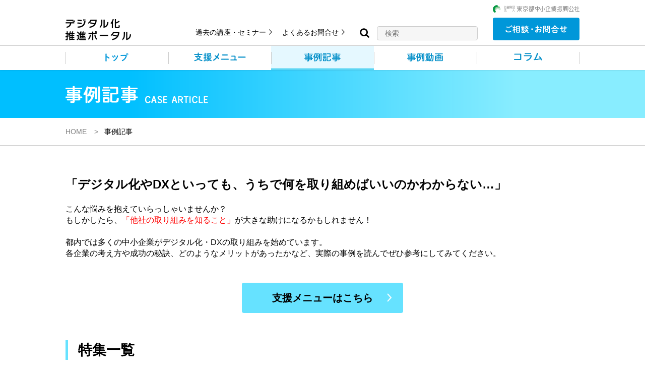

--- FILE ---
content_type: text/html; charset=UTF-8
request_url: https://iot-robot.jp/case/
body_size: 11005
content:
<!DOCTYPE html>
<html lang="ja">

<head>
  <!-- Google Tag Manager -->
  <script>(function(w,d,s,l,i){w[l]=w[l]||[];w[l].push({'gtm.start':
  new Date().getTime(),event:'gtm.js'});var f=d.getElementsByTagName(s)[0],
  j=d.createElement(s),dl=l!='dataLayer'?'&l='+l:'';j.async=true;j.src=
  'https://www.googletagmanager.com/gtm.js?id='+i+dl;f.parentNode.insertBefore(j,f);
  })(window,document,'script','dataLayer','GTM-KFGHS88W');</script>
  <!-- End Google Tag Manager -->
  <meta charset="UTF-8">
  <meta http-equiv="X-UA-Compatible" content="IE=edge">
  <meta name="viewport" content="width=device-width, initial-scale=1.0, minimum-scale=1.0, maximum-scale=1.0, user-scalable=no">
  <meta name="format-detection" content="telephone=no">
  <link rel="icon" type="image/x-icon" href="https://iot-robot.jp/cms/wp-content/themes/tokyo-kosha/assets/images/common/favicon.ico">
  <link rel="apple-touch-icon" sizes="180x180" href="https://iot-robot.jp/cms/wp-content/themes/tokyo-kosha/assets/images/common/apple-touch-icon.png">
  <link rel="icon" type="image/png" sizes="192x192" href="https://iot-robot.jp/cms/wp-content/themes/tokyo-kosha/assets/images/common/android-icon.png">
  <link rel="shortcut icon" href="https://iot-robot.jp/cms/wp-content/themes/tokyo-kosha/assets/images/common/favicon.ico" />
<meta name='robots' content='index, follow, max-image-preview:large, max-snippet:-1, max-video-preview:-1' />

	<!-- This site is optimized with the Yoast SEO plugin v26.8 - https://yoast.com/product/yoast-seo-wordpress/ -->
	<title>事例記事 | デジタル化推進ポータル（東京公社）</title>
	<meta name="description" content="都内中小企業の生産性向上を目的として新技術であるIoT、AI活用の普及促進及び導入を支援する事業です。IoT、AIに関するちょっとした疑問の相談から、生産性向上の取り組みを円滑に進めるための導入支援等、様々な支援メニューを提供しています。" />
	<link rel="canonical" href="https://iot-robot.jp/case/" />
	<meta property="og:locale" content="ja_JP" />
	<meta property="og:type" content="article" />
	<meta property="og:title" content="事例記事 | デジタル化推進ポータル（東京公社）" />
	<meta property="og:description" content="都内中小企業の生産性向上を目的として新技術であるIoT、AI活用の普及促進及び導入を支援する事業です。IoT、AIに関するちょっとした疑問の相談から、生産性向上の取り組みを円滑に進めるための導入支援等、様々な支援メニューを提供しています。" />
	<meta property="og:url" content="https://iot-robot.jp/case/" />
	<meta property="og:site_name" content="デジタル化推進ポータル（東京公社）" />
	<meta property="article:modified_time" content="2025-09-12T01:00:27+00:00" />
	<meta property="og:image" content="https://iot-robot.jp/cms/wp-content/uploads/2020/03/og-e1740634598292.png" />
	<meta property="og:image:width" content="1200" />
	<meta property="og:image:height" content="630" />
	<meta property="og:image:type" content="image/png" />
	<meta name="twitter:card" content="summary_large_image" />
	<meta name="twitter:site" content="@IoT_AI_support" />
	<script type="application/ld+json" class="yoast-schema-graph">{"@context":"https://schema.org","@graph":[{"@type":"WebPage","@id":"https://iot-robot.jp/case/","url":"https://iot-robot.jp/case/","name":"事例記事 | デジタル化推進ポータル（東京公社）","isPartOf":{"@id":"https://iot-robot.jp/#website"},"datePublished":"2024-10-10T01:36:27+00:00","dateModified":"2025-09-12T01:00:27+00:00","description":"都内中小企業の生産性向上を目的として新技術であるIoT、AI活用の普及促進及び導入を支援する事業です。IoT、AIに関するちょっとした疑問の相談から、生産性向上の取り組みを円滑に進めるための導入支援等、様々な支援メニューを提供しています。","breadcrumb":{"@id":"https://iot-robot.jp/case/#breadcrumb"},"inLanguage":"ja","potentialAction":[{"@type":"ReadAction","target":["https://iot-robot.jp/case/"]}]},{"@type":"BreadcrumbList","@id":"https://iot-robot.jp/case/#breadcrumb","itemListElement":[{"@type":"ListItem","position":1,"name":"HOME","item":"https://iot-robot.jp/"},{"@type":"ListItem","position":2,"name":"事例記事"}]},{"@type":"WebSite","@id":"https://iot-robot.jp/#website","url":"https://iot-robot.jp/","name":"デジタル化推進ポータル（東京公社）","description":"東京都中小企業振興公社（東京公社）による、生産性向上のためのデジタル技術の活用推進事業のご紹介です。","publisher":{"@id":"https://iot-robot.jp/#organization"},"potentialAction":[{"@type":"SearchAction","target":{"@type":"EntryPoint","urlTemplate":"https://iot-robot.jp/?s={search_term_string}"},"query-input":{"@type":"PropertyValueSpecification","valueRequired":true,"valueName":"search_term_string"}}],"inLanguage":"ja"},{"@type":"Organization","@id":"https://iot-robot.jp/#organization","name":"東京都中小企業振興公社","url":"https://iot-robot.jp/","logo":{"@type":"ImageObject","inLanguage":"ja","@id":"https://iot-robot.jp/#/schema/logo/image/","url":"https://iot-robot.jp/cms/wp-content/uploads/2025/07/公社ロゴ_和文横２行組みブロック型.jpg","contentUrl":"https://iot-robot.jp/cms/wp-content/uploads/2025/07/公社ロゴ_和文横２行組みブロック型.jpg","width":500,"height":655,"caption":"東京都中小企業振興公社"},"image":{"@id":"https://iot-robot.jp/#/schema/logo/image/"},"sameAs":["https://x.com/IoT_AI_support","https://www.youtube.com/channel/UCdCy-cScd9MM_6PC9fNj6xg"]}]}</script>
	<!-- / Yoast SEO plugin. -->


<style id='wp-img-auto-sizes-contain-inline-css' type='text/css'>
img:is([sizes=auto i],[sizes^="auto," i]){contain-intrinsic-size:3000px 1500px}
/*# sourceURL=wp-img-auto-sizes-contain-inline-css */
</style>
<style id='wp-block-library-inline-css' type='text/css'>
:root{--wp-block-synced-color:#7a00df;--wp-block-synced-color--rgb:122,0,223;--wp-bound-block-color:var(--wp-block-synced-color);--wp-editor-canvas-background:#ddd;--wp-admin-theme-color:#007cba;--wp-admin-theme-color--rgb:0,124,186;--wp-admin-theme-color-darker-10:#006ba1;--wp-admin-theme-color-darker-10--rgb:0,107,160.5;--wp-admin-theme-color-darker-20:#005a87;--wp-admin-theme-color-darker-20--rgb:0,90,135;--wp-admin-border-width-focus:2px}@media (min-resolution:192dpi){:root{--wp-admin-border-width-focus:1.5px}}.wp-element-button{cursor:pointer}:root .has-very-light-gray-background-color{background-color:#eee}:root .has-very-dark-gray-background-color{background-color:#313131}:root .has-very-light-gray-color{color:#eee}:root .has-very-dark-gray-color{color:#313131}:root .has-vivid-green-cyan-to-vivid-cyan-blue-gradient-background{background:linear-gradient(135deg,#00d084,#0693e3)}:root .has-purple-crush-gradient-background{background:linear-gradient(135deg,#34e2e4,#4721fb 50%,#ab1dfe)}:root .has-hazy-dawn-gradient-background{background:linear-gradient(135deg,#faaca8,#dad0ec)}:root .has-subdued-olive-gradient-background{background:linear-gradient(135deg,#fafae1,#67a671)}:root .has-atomic-cream-gradient-background{background:linear-gradient(135deg,#fdd79a,#004a59)}:root .has-nightshade-gradient-background{background:linear-gradient(135deg,#330968,#31cdcf)}:root .has-midnight-gradient-background{background:linear-gradient(135deg,#020381,#2874fc)}:root{--wp--preset--font-size--normal:16px;--wp--preset--font-size--huge:42px}.has-regular-font-size{font-size:1em}.has-larger-font-size{font-size:2.625em}.has-normal-font-size{font-size:var(--wp--preset--font-size--normal)}.has-huge-font-size{font-size:var(--wp--preset--font-size--huge)}.has-text-align-center{text-align:center}.has-text-align-left{text-align:left}.has-text-align-right{text-align:right}.has-fit-text{white-space:nowrap!important}#end-resizable-editor-section{display:none}.aligncenter{clear:both}.items-justified-left{justify-content:flex-start}.items-justified-center{justify-content:center}.items-justified-right{justify-content:flex-end}.items-justified-space-between{justify-content:space-between}.screen-reader-text{border:0;clip-path:inset(50%);height:1px;margin:-1px;overflow:hidden;padding:0;position:absolute;width:1px;word-wrap:normal!important}.screen-reader-text:focus{background-color:#ddd;clip-path:none;color:#444;display:block;font-size:1em;height:auto;left:5px;line-height:normal;padding:15px 23px 14px;text-decoration:none;top:5px;width:auto;z-index:100000}html :where(.has-border-color){border-style:solid}html :where([style*=border-top-color]){border-top-style:solid}html :where([style*=border-right-color]){border-right-style:solid}html :where([style*=border-bottom-color]){border-bottom-style:solid}html :where([style*=border-left-color]){border-left-style:solid}html :where([style*=border-width]){border-style:solid}html :where([style*=border-top-width]){border-top-style:solid}html :where([style*=border-right-width]){border-right-style:solid}html :where([style*=border-bottom-width]){border-bottom-style:solid}html :where([style*=border-left-width]){border-left-style:solid}html :where(img[class*=wp-image-]){height:auto;max-width:100%}:where(figure){margin:0 0 1em}html :where(.is-position-sticky){--wp-admin--admin-bar--position-offset:var(--wp-admin--admin-bar--height,0px)}@media screen and (max-width:600px){html :where(.is-position-sticky){--wp-admin--admin-bar--position-offset:0px}}

/*# sourceURL=wp-block-library-inline-css */
</style><style id='global-styles-inline-css' type='text/css'>
:root{--wp--preset--aspect-ratio--square: 1;--wp--preset--aspect-ratio--4-3: 4/3;--wp--preset--aspect-ratio--3-4: 3/4;--wp--preset--aspect-ratio--3-2: 3/2;--wp--preset--aspect-ratio--2-3: 2/3;--wp--preset--aspect-ratio--16-9: 16/9;--wp--preset--aspect-ratio--9-16: 9/16;--wp--preset--color--black: #000000;--wp--preset--color--cyan-bluish-gray: #abb8c3;--wp--preset--color--white: #ffffff;--wp--preset--color--pale-pink: #f78da7;--wp--preset--color--vivid-red: #cf2e2e;--wp--preset--color--luminous-vivid-orange: #ff6900;--wp--preset--color--luminous-vivid-amber: #fcb900;--wp--preset--color--light-green-cyan: #7bdcb5;--wp--preset--color--vivid-green-cyan: #00d084;--wp--preset--color--pale-cyan-blue: #8ed1fc;--wp--preset--color--vivid-cyan-blue: #0693e3;--wp--preset--color--vivid-purple: #9b51e0;--wp--preset--color--green: #0aaf9e;--wp--preset--color--pink: #f1577b;--wp--preset--color--navy: #34537d;--wp--preset--gradient--vivid-cyan-blue-to-vivid-purple: linear-gradient(135deg,rgb(6,147,227) 0%,rgb(155,81,224) 100%);--wp--preset--gradient--light-green-cyan-to-vivid-green-cyan: linear-gradient(135deg,rgb(122,220,180) 0%,rgb(0,208,130) 100%);--wp--preset--gradient--luminous-vivid-amber-to-luminous-vivid-orange: linear-gradient(135deg,rgb(252,185,0) 0%,rgb(255,105,0) 100%);--wp--preset--gradient--luminous-vivid-orange-to-vivid-red: linear-gradient(135deg,rgb(255,105,0) 0%,rgb(207,46,46) 100%);--wp--preset--gradient--very-light-gray-to-cyan-bluish-gray: linear-gradient(135deg,rgb(238,238,238) 0%,rgb(169,184,195) 100%);--wp--preset--gradient--cool-to-warm-spectrum: linear-gradient(135deg,rgb(74,234,220) 0%,rgb(151,120,209) 20%,rgb(207,42,186) 40%,rgb(238,44,130) 60%,rgb(251,105,98) 80%,rgb(254,248,76) 100%);--wp--preset--gradient--blush-light-purple: linear-gradient(135deg,rgb(255,206,236) 0%,rgb(152,150,240) 100%);--wp--preset--gradient--blush-bordeaux: linear-gradient(135deg,rgb(254,205,165) 0%,rgb(254,45,45) 50%,rgb(107,0,62) 100%);--wp--preset--gradient--luminous-dusk: linear-gradient(135deg,rgb(255,203,112) 0%,rgb(199,81,192) 50%,rgb(65,88,208) 100%);--wp--preset--gradient--pale-ocean: linear-gradient(135deg,rgb(255,245,203) 0%,rgb(182,227,212) 50%,rgb(51,167,181) 100%);--wp--preset--gradient--electric-grass: linear-gradient(135deg,rgb(202,248,128) 0%,rgb(113,206,126) 100%);--wp--preset--gradient--midnight: linear-gradient(135deg,rgb(2,3,129) 0%,rgb(40,116,252) 100%);--wp--preset--font-size--small: 14px;--wp--preset--font-size--medium: 20px;--wp--preset--font-size--large: 18px;--wp--preset--font-size--x-large: 42px;--wp--preset--font-size--regular: 16px;--wp--preset--spacing--20: 0.44rem;--wp--preset--spacing--30: 0.67rem;--wp--preset--spacing--40: 1rem;--wp--preset--spacing--50: 1.5rem;--wp--preset--spacing--60: 2.25rem;--wp--preset--spacing--70: 3.38rem;--wp--preset--spacing--80: 5.06rem;--wp--preset--shadow--natural: 6px 6px 9px rgba(0, 0, 0, 0.2);--wp--preset--shadow--deep: 12px 12px 50px rgba(0, 0, 0, 0.4);--wp--preset--shadow--sharp: 6px 6px 0px rgba(0, 0, 0, 0.2);--wp--preset--shadow--outlined: 6px 6px 0px -3px rgb(255, 255, 255), 6px 6px rgb(0, 0, 0);--wp--preset--shadow--crisp: 6px 6px 0px rgb(0, 0, 0);}:where(.is-layout-flex){gap: 0.5em;}:where(.is-layout-grid){gap: 0.5em;}body .is-layout-flex{display: flex;}.is-layout-flex{flex-wrap: wrap;align-items: center;}.is-layout-flex > :is(*, div){margin: 0;}body .is-layout-grid{display: grid;}.is-layout-grid > :is(*, div){margin: 0;}:where(.wp-block-columns.is-layout-flex){gap: 2em;}:where(.wp-block-columns.is-layout-grid){gap: 2em;}:where(.wp-block-post-template.is-layout-flex){gap: 1.25em;}:where(.wp-block-post-template.is-layout-grid){gap: 1.25em;}.has-black-color{color: var(--wp--preset--color--black) !important;}.has-cyan-bluish-gray-color{color: var(--wp--preset--color--cyan-bluish-gray) !important;}.has-white-color{color: var(--wp--preset--color--white) !important;}.has-pale-pink-color{color: var(--wp--preset--color--pale-pink) !important;}.has-vivid-red-color{color: var(--wp--preset--color--vivid-red) !important;}.has-luminous-vivid-orange-color{color: var(--wp--preset--color--luminous-vivid-orange) !important;}.has-luminous-vivid-amber-color{color: var(--wp--preset--color--luminous-vivid-amber) !important;}.has-light-green-cyan-color{color: var(--wp--preset--color--light-green-cyan) !important;}.has-vivid-green-cyan-color{color: var(--wp--preset--color--vivid-green-cyan) !important;}.has-pale-cyan-blue-color{color: var(--wp--preset--color--pale-cyan-blue) !important;}.has-vivid-cyan-blue-color{color: var(--wp--preset--color--vivid-cyan-blue) !important;}.has-vivid-purple-color{color: var(--wp--preset--color--vivid-purple) !important;}.has-black-background-color{background-color: var(--wp--preset--color--black) !important;}.has-cyan-bluish-gray-background-color{background-color: var(--wp--preset--color--cyan-bluish-gray) !important;}.has-white-background-color{background-color: var(--wp--preset--color--white) !important;}.has-pale-pink-background-color{background-color: var(--wp--preset--color--pale-pink) !important;}.has-vivid-red-background-color{background-color: var(--wp--preset--color--vivid-red) !important;}.has-luminous-vivid-orange-background-color{background-color: var(--wp--preset--color--luminous-vivid-orange) !important;}.has-luminous-vivid-amber-background-color{background-color: var(--wp--preset--color--luminous-vivid-amber) !important;}.has-light-green-cyan-background-color{background-color: var(--wp--preset--color--light-green-cyan) !important;}.has-vivid-green-cyan-background-color{background-color: var(--wp--preset--color--vivid-green-cyan) !important;}.has-pale-cyan-blue-background-color{background-color: var(--wp--preset--color--pale-cyan-blue) !important;}.has-vivid-cyan-blue-background-color{background-color: var(--wp--preset--color--vivid-cyan-blue) !important;}.has-vivid-purple-background-color{background-color: var(--wp--preset--color--vivid-purple) !important;}.has-black-border-color{border-color: var(--wp--preset--color--black) !important;}.has-cyan-bluish-gray-border-color{border-color: var(--wp--preset--color--cyan-bluish-gray) !important;}.has-white-border-color{border-color: var(--wp--preset--color--white) !important;}.has-pale-pink-border-color{border-color: var(--wp--preset--color--pale-pink) !important;}.has-vivid-red-border-color{border-color: var(--wp--preset--color--vivid-red) !important;}.has-luminous-vivid-orange-border-color{border-color: var(--wp--preset--color--luminous-vivid-orange) !important;}.has-luminous-vivid-amber-border-color{border-color: var(--wp--preset--color--luminous-vivid-amber) !important;}.has-light-green-cyan-border-color{border-color: var(--wp--preset--color--light-green-cyan) !important;}.has-vivid-green-cyan-border-color{border-color: var(--wp--preset--color--vivid-green-cyan) !important;}.has-pale-cyan-blue-border-color{border-color: var(--wp--preset--color--pale-cyan-blue) !important;}.has-vivid-cyan-blue-border-color{border-color: var(--wp--preset--color--vivid-cyan-blue) !important;}.has-vivid-purple-border-color{border-color: var(--wp--preset--color--vivid-purple) !important;}.has-vivid-cyan-blue-to-vivid-purple-gradient-background{background: var(--wp--preset--gradient--vivid-cyan-blue-to-vivid-purple) !important;}.has-light-green-cyan-to-vivid-green-cyan-gradient-background{background: var(--wp--preset--gradient--light-green-cyan-to-vivid-green-cyan) !important;}.has-luminous-vivid-amber-to-luminous-vivid-orange-gradient-background{background: var(--wp--preset--gradient--luminous-vivid-amber-to-luminous-vivid-orange) !important;}.has-luminous-vivid-orange-to-vivid-red-gradient-background{background: var(--wp--preset--gradient--luminous-vivid-orange-to-vivid-red) !important;}.has-very-light-gray-to-cyan-bluish-gray-gradient-background{background: var(--wp--preset--gradient--very-light-gray-to-cyan-bluish-gray) !important;}.has-cool-to-warm-spectrum-gradient-background{background: var(--wp--preset--gradient--cool-to-warm-spectrum) !important;}.has-blush-light-purple-gradient-background{background: var(--wp--preset--gradient--blush-light-purple) !important;}.has-blush-bordeaux-gradient-background{background: var(--wp--preset--gradient--blush-bordeaux) !important;}.has-luminous-dusk-gradient-background{background: var(--wp--preset--gradient--luminous-dusk) !important;}.has-pale-ocean-gradient-background{background: var(--wp--preset--gradient--pale-ocean) !important;}.has-electric-grass-gradient-background{background: var(--wp--preset--gradient--electric-grass) !important;}.has-midnight-gradient-background{background: var(--wp--preset--gradient--midnight) !important;}.has-small-font-size{font-size: var(--wp--preset--font-size--small) !important;}.has-medium-font-size{font-size: var(--wp--preset--font-size--medium) !important;}.has-large-font-size{font-size: var(--wp--preset--font-size--large) !important;}.has-x-large-font-size{font-size: var(--wp--preset--font-size--x-large) !important;}
/*# sourceURL=global-styles-inline-css */
</style>

<style id='classic-theme-styles-inline-css' type='text/css'>
/*! This file is auto-generated */
.wp-block-button__link{color:#fff;background-color:#32373c;border-radius:9999px;box-shadow:none;text-decoration:none;padding:calc(.667em + 2px) calc(1.333em + 2px);font-size:1.125em}.wp-block-file__button{background:#32373c;color:#fff;text-decoration:none}
/*# sourceURL=/wp-includes/css/classic-themes.min.css */
</style>
<link rel='stylesheet' id='wp-style-css' href='https://iot-robot.jp/cms/wp-content/themes/tokyo-kosha/style.css' type='text/css' media='all' />
<link rel='stylesheet' id='fancybox-css' href='https://iot-robot.jp/cms/wp-content/plugins/easy-fancybox/fancybox/1.5.4/jquery.fancybox.min.css' type='text/css' media='screen' />
</head>

<body class="wp-singular page-template-default page page-id-4760 wp-theme-tokyo-kosha">
  <!-- Google Tag Manager (noscript) -->
  <noscript><iframe src="https://www.googletagmanager.com/ns.html?id=GTM-KFGHS88W"
  height="0" width="0" style="display:none;visibility:hidden"></iframe></noscript>
  <!-- End Google Tag Manager (noscript) -->
  <div class="l-wrapper">
    <header class="l-header" id="js-header">
      <div class="l-header_contact_logo u-pc">
        <a href="https://www.tokyo-kosha.or.jp/" target="_blank">
        <img src="https://iot-robot.jp/cms/wp-content/themes/tokyo-kosha/assets/images/common/logo-tokyokosha.png" width="300" alt="東京都中小企業振興公社">
        </a>
      </div>
      <div class="l-header_head">
        <p class="l-header_logo"><a href="/"><img
              src="https://iot-robot.jp/cms/wp-content/themes/tokyo-kosha/assets/images/common/logo.svg" width="133"
              alt="デジタル化推進ポータル（東京公社）"></a></p>
        <div class="l-header_head_cont u-pc">
          <div class="l-header_subNav">
            <ul class="l-header_subNav_list">
              <li class="l-header_subNav_item"><a href="/seminar/">過去の講座・セミナー</a></li>
              <li class="l-header_subNav_item"><a href="/faq/">よくあるお問合せ</a></li>
            </ul>
          </div>
          <div class="l-header_search">
<form role="search" method="get" id="searchform" class="searchform" action="https://iot-robot.jp/">
  <div class="l-header_search_inner">
    <label class="screen-reader-text" for="s"></label>
    <p class="l-header_search_btn"><button type="submit"><img src="https://iot-robot.jp/cms/wp-content/themes/tokyo-kosha/assets/images/common/icon_search.png" alt="検索"></button></p>
    <p class="l-header_search_field"><input type="search" value="" name="s" id="s" placeholder="検索" /></p>
  </div>
</form>          </div>
          <div class="l-header_contact">
            <p class="l-header_contact_btn">
              <a href="/contact/">
                <img class="l-header_contact_btn_pc"
                  src="https://iot-robot.jp/cms/wp-content/themes/tokyo-kosha/assets/images/common/header_contact_txt.png"
                  alt="ご相談・お問合せ">
                <img class="l-header_contact_btn_sp"
                  src="https://iot-robot.jp/cms/wp-content/themes/tokyo-kosha/assets/images/common/header_contact_txt-sp.png" width="107"
                  alt="ご相談・お問合せ">
              </a>
            </p>
          </div>
        </div>

        <div class="l-header_head_sp u-sp">
          <div class="l-header_head_sp_inner">
            <p class="l-header_contact_logo"><a href="https://www.tokyo-kosha.or.jp/" target="_blank"><img
                  src="https://iot-robot.jp/cms/wp-content/themes/tokyo-kosha/assets/images/common/logo-tokyokosha.png" width="300"
                  alt="東京都中小企業振興公社"></a></p>
            <div class="c-menuIcon">
              <div class="bar_wrap"><span class="bar bar01"></span><span class="bar bar02"></span><span
                  class="bar bar03"></span></div>
            </div>
          </div>
        </div>
      </div>

      <div class="l-header_gnavArea">
        <div class="l-header_gnavArea_inner">
          <nav class="l-header_gnav">
            <ul class="l-header_gnav_list">
              <li class="l-header_gnav_item"><a href="/"><img
                    src="https://iot-robot.jp/cms/wp-content/themes/tokyo-kosha/assets/images/common/gnav-top.png" width="46"
                    alt="トップ"></a></li>
              <li class="l-header_gnav_item"><a href="/business/"><img
                    src="https://iot-robot.jp/cms/wp-content/themes/tokyo-kosha/assets/images/common/gnav-shien.png" width="103"
                    alt="支援メニュー"></a></li>
              <li class="l-header_gnav_item is-on"><a href="/case/"><img
                    src="https://iot-robot.jp/cms/wp-content/themes/tokyo-kosha/assets/images/common/gnav-article.png" width="72"
                    alt="事例記事"></a></li>
              <li class="l-header_gnav_item"><a href="/movie/"><img
                    src="https://iot-robot.jp/cms/wp-content/themes/tokyo-kosha/assets/images/common/gnav-movie.png" width="72"
                    alt="事例動画"></a></li>
              <li class="l-header_gnav_item"><a href="/article/"><img
                    src="https://iot-robot.jp/cms/wp-content/themes/tokyo-kosha/assets/images/common/gnav-column2024.png" width="56"
                    alt="コラム"></a></li>
            </ul>
          </nav>
        </div>
      </div>
    </header>
    <div class="l-content">
<div class="c-ttlH1">
  <h1 class="c-ttlH1_h1">
    <img class="c-ttlPc" src="https://iot-robot.jp/cms/wp-content/themes/tokyo-kosha/assets/images/title/ttl-case.png" alt="事例記事">
    <img class="c-ttlSP" src="https://iot-robot.jp/cms/wp-content/themes/tokyo-kosha/assets/images/title/ttl-case-sp.png" height="47" alt="事例記事">
  </h1>
</div>
      <div class="c-breadcrumbs u-pc">
        <div class="c-breadcrumbs_inner">
<span><span><a href="https://iot-robot.jp/">HOME</a></span>  <span class="breadcrumb_last" aria-current="page">事例記事</span></span>        </div>
      </div>
<div class="l-lower l-lower-1">
  <main class="l-main">
    <div class="l-inner">
      <p class="u-mgB25"><b><font size="5">「デジタル化やDXといっても、うちで何を取り組めばいいのかわからない…」</font></b><br />
<br />
こんな悩みを抱えていらっしゃいませんか？<br />
もしかしたら、<font color="red">「他社の取り組みを知ること」</font>が大きな助けになるかもしれません！<br />
<br />
都内では多くの中小企業がデジタル化・DXの取り組みを始めています。<br />
各企業の考え方や成功の秘訣、どのようなメリットがあったかなど、実際の事例を読んでぜひ参考にしてみてください。<br />
<br />
<p class="c-btn c-btn-large c-btn-fillGreen c-btn-arr"><a class="u-mgCenter" href="http://iot-robot.jp/business/" rel="noopener noreferrer">支援メニューはこちら</a></p><br />
<br />
<div style="height:10px" aria-hidden="true" class="wp-block-spacer"></div></p>
      <h2 class="c-ttlH2Ja u-mgTp0" id="case2">特集一覧</h2>
      <p class="u-mgB25"><br />
</p>
      <div style="height:20px" aria-hidden="true" class="wp-block-spacer"></div>
      <ul class="c-imgLinkBtnList">
        <li class="c-imgLinkBtn"><a href="https://iot-robot.jp/case/2025feature_article/">
          <figure class="c-imgLinkBtn_pic">
            <img src="https://iot-robot.jp/cms/wp-content/uploads/2025/09/2025feature_article_w320.png" width="320" alt="イメージ画像">
          </figure>
          <div class="c-imgLinkBtn_cont">
            <p class="c-imgLinkBtn_ttl">DXに取り組んだ経営者はどんな未来を手に入れたのか</p>
            <p class="c-imgLinkBtn_name">【特集】中小企業がDXで描く“未来”</p>
            <div class="c-imgLinkBtn_info"><p class="c-imgLinkBtn_date">2025.09.12</p></div>
          </div>
        </a></li>
        <li class="c-imgLinkBtn"><a href="https://iot-robot.jp/case/2024feature_article/">
          <figure class="c-imgLinkBtn_pic">
            <img src="https://iot-robot.jp/cms/wp-content/uploads/2025/09/2024feature_article_w320.png" width="320" alt="イメージ画像">
          </figure>
          <div class="c-imgLinkBtn_cont">
            <p class="c-imgLinkBtn_ttl">時代の大きな転換期を迎える中、経営者はなぜDXに踏み出し…</p>
            <p class="c-imgLinkBtn_name">【特集】中小企業の“分岐点”</p>
            <div class="c-imgLinkBtn_info"><p class="c-imgLinkBtn_date">2024.10.25</p></div>
          </div>
        </a></li>
      </ul>
      <h2 class="c-ttlH2Ja" id="case3">様々な業種の中小企業がデジタル化・DXに取り組んでいます！</h2>
      <div style="height:20px" aria-hidden="true" class="wp-block-spacer"></div>
      <ul class="c-imgLinkBtnList">
        <li class="c-imgLinkBtn"><a href="https://iot-robot.jp/case/c-suntec/">
          <figure class="c-imgLinkBtn_pic">
            <img src="https://iot-robot.jp/cms/wp-content/uploads/2023/12/c-suntec-w320.png" width="320" alt="イメージ画像">
          </figure>
          <div class="c-imgLinkBtn_cont">
            <p class="c-imgLinkBtn_ttl">“作業時間の見える化”で生産効率と人手不足の改善へ！</p>
            <p class="c-imgLinkBtn_name">株式会社サンテック〈製造業〉</p>
            <div class="c-imgLinkBtn_info"><p class="c-imgLinkBtn_date">2023.12.14</p></div>
          </div>
        </a></li>
        <li class="c-imgLinkBtn"><a href="https://iot-robot.jp/case/kimura-ei/">
          <figure class="c-imgLinkBtn_pic">
            <img src="https://iot-robot.jp/cms/wp-content/uploads/2023/11/kimura-ei-w320.png" width="320" alt="イメージ画像">
          </figure>
          <div class="c-imgLinkBtn_cont">
            <p class="c-imgLinkBtn_ttl">技術のプロ集団が志を一つに“ものづくり力”を底上げ！</p>
            <p class="c-imgLinkBtn_name">木村電子工業株式会社〈製造業〉</p>
            <div class="c-imgLinkBtn_info"><p class="c-imgLinkBtn_date">2023.11.30</p></div>
          </div>
        </a></li>
        <li class="c-imgLinkBtn"><a href="https://iot-robot.jp/case/toho-paper/">
          <figure class="c-imgLinkBtn_pic">
            <img src="https://iot-robot.jp/cms/wp-content/uploads/2023/11/toho-paper-w320.png" width="320" alt="イメージ画像">
          </figure>
          <div class="c-imgLinkBtn_cont">
            <p class="c-imgLinkBtn_ttl">老舗紙卸会社が踏み出したデジタル変革の第一歩！</p>
            <p class="c-imgLinkBtn_name">東芳紙業株式会社〈小売・卸売業〉</p>
            <div class="c-imgLinkBtn_info"><p class="c-imgLinkBtn_date">2023.11.09</p></div>
          </div>
        </a></li>
        <li class="c-imgLinkBtn"><a href="https://iot-robot.jp/case/i-tharc/">
          <figure class="c-imgLinkBtn_pic">
            <img src="https://iot-robot.jp/cms/wp-content/uploads/2023/10/i-tharc-w320.png" width="320" alt="イメージ画像">
          </figure>
          <div class="c-imgLinkBtn_cont">
            <p class="c-imgLinkBtn_ttl">情報共有して社員の自主性を育み会社全体もステップアップ！</p>
            <p class="c-imgLinkBtn_name">アイサーク株式会社〈情報通信業〉</p>
            <div class="c-imgLinkBtn_info"><p class="c-imgLinkBtn_date">2023.10.26</p></div>
          </div>
        </a></li>
        <li class="c-imgLinkBtn"><a href="https://iot-robot.jp/case/ginzasecondlife/">
          <figure class="c-imgLinkBtn_pic">
            <img src="https://iot-robot.jp/cms/wp-content/uploads/2023/10/ginzasecondlife-w320.png" width="320" alt="イメージ画像">
          </figure>
          <div class="c-imgLinkBtn_cont">
            <p class="c-imgLinkBtn_ttl">社内の声を活かした効率化で新規スタッフも即戦力に！</p>
            <p class="c-imgLinkBtn_name">銀座セカンドライフ株式会社〈サービス業〉</p>
            <div class="c-imgLinkBtn_info"><p class="c-imgLinkBtn_date">2023.10.12</p></div>
          </div>
        </a></li>
        <li class="c-imgLinkBtn"><a href="https://iot-robot.jp/case/asiasupport/">
          <figure class="c-imgLinkBtn_pic">
            <img src="https://iot-robot.jp/cms/wp-content/uploads/2023/09/asiasupport-eyecatch.png" width="320" alt="イメージ画像">
          </figure>
          <div class="c-imgLinkBtn_cont">
            <p class="c-imgLinkBtn_ttl">自社システムを開放して新たなビジネスチャンスを創出！</p>
            <p class="c-imgLinkBtn_name">社会保険労務士法人　アジア経営革新等支援機関〈専門・技術サービス業〉</p>
            <div class="c-imgLinkBtn_info"><p class="c-imgLinkBtn_date">2023.09.28</p></div>
          </div>
        </a></li>
        <li class="c-imgLinkBtn"><a href="https://iot-robot.jp/case/canawholesale/">
          <figure class="c-imgLinkBtn_pic">
            <img src="https://iot-robot.jp/cms/wp-content/uploads/2022/12/canawholesale_eyekya.jpg" width="320" alt="イメージ画像">
          </figure>
          <div class="c-imgLinkBtn_cont">
            <p class="c-imgLinkBtn_ttl">“クラウド”による業務効率化で入力ミスが1/3に減少！</p>
            <p class="c-imgLinkBtn_name">株式会社香那ホールセール〈小売・卸売業〉</p>
            <div class="c-imgLinkBtn_info"><p class="c-imgLinkBtn_date">2023.02.15</p></div>
          </div>
        </a></li>
        <li class="c-imgLinkBtn"><a href="https://iot-robot.jp/case/srss/">
          <figure class="c-imgLinkBtn_pic">
            <img src="https://iot-robot.jp/cms/wp-content/uploads/2022/12/srss_eyekya.jpg" width="320" alt="イメージ画像">
          </figure>
          <div class="c-imgLinkBtn_cont">
            <p class="c-imgLinkBtn_ttl">DXの取組を通じ社内コミュニケーションも活性化！</p>
            <p class="c-imgLinkBtn_name">有限会社三栄螺子製作所〈製造業〉</p>
            <div class="c-imgLinkBtn_info"><p class="c-imgLinkBtn_date">2023.01.18</p></div>
          </div>
        </a></li>
        <li class="c-imgLinkBtn"><a href="https://iot-robot.jp/case/case-archive/">
          <figure class="c-imgLinkBtn_pic">
            <img src="https://iot-robot.jp/cms/wp-content/uploads/2024/10/case-archive-w320.png" width="320" alt="イメージ画像">
          </figure>
          <div class="c-imgLinkBtn_cont">
            <p class="c-imgLinkBtn_ttl">事例記事アーカイブ</p>
            <p class="c-imgLinkBtn_name">これまでの取組事例を多数掲載中！</p>
            <div class="c-imgLinkBtn_info"><p class="c-imgLinkBtn_date">2022.04.01</p></div>
          </div>
        </a></li>
      </ul>
    </div>
  </main>
</div>
      <footer class="l-footer">
        <div class="l-footer_nav">
          <ul class="l-footer_nav_list">
            <li class="l-footer_nav_item"><a href="/about/">このサイトについて</a></li>
            <li class="l-footer_nav_item"><a href="https://www.tokyo-kosha.or.jp/privacy.html" target="_blank">個人情報保護について</a></li>
            <li class="l-footer_nav_item"><a href="/link/">リンク</a></li>
            <li class="l-footer_nav_item"><a href="/sitemap/">サイトマップ</a></li>
          </ul>
          <small class="l-header_copyright">〒101-0025 東京都千代田区神田佐久間町1-9 東京都産業労働局秋葉原庁舎 5階<br>公益財団法人東京都中小企業振興公社 All Rights Reserved.</small>
        </div>
      </footer>

    </div>
  </div>
<script type="speculationrules">
{"prefetch":[{"source":"document","where":{"and":[{"href_matches":"/*"},{"not":{"href_matches":["/cms/wp-*.php","/cms/wp-admin/*","/cms/wp-content/uploads/*","/cms/wp-content/*","/cms/wp-content/plugins/*","/cms/wp-content/themes/tokyo-kosha/*","/*\\?(.+)"]}},{"not":{"selector_matches":"a[rel~=\"nofollow\"]"}},{"not":{"selector_matches":".no-prefetch, .no-prefetch a"}}]},"eagerness":"conservative"}]}
</script>
<script type="text/javascript" src="https://iot-robot.jp/cms/wp-content/themes/tokyo-kosha/assets/js/lib/jquery/jquery-3.3.1.min.js" id="jquery-js"></script>
<script type="text/javascript" src="https://iot-robot.jp/cms/wp-content/themes/tokyo-kosha/assets/js/lib/jquery/jquery.easing.js" id="easing-js"></script>
<script type="text/javascript" src="https://iot-robot.jp/cms/wp-content/themes/tokyo-kosha/assets/js/common.js" id="cmn-js"></script>
<script type="text/javascript" src="https://iot-robot.jp/cms/wp-content/plugins/easy-fancybox/vendor/purify.min.js" id="fancybox-purify-js"></script>
<script type="text/javascript" id="jquery-fancybox-js-extra">
/* <![CDATA[ */
var efb_i18n = {"close":"Close","next":"Next","prev":"Previous","startSlideshow":"Start slideshow","toggleSize":"Toggle size"};
//# sourceURL=jquery-fancybox-js-extra
/* ]]> */
</script>
<script type="text/javascript" src="https://iot-robot.jp/cms/wp-content/plugins/easy-fancybox/fancybox/1.5.4/jquery.fancybox.min.js" id="jquery-fancybox-js"></script>
<script type="text/javascript" id="jquery-fancybox-js-after">
/* <![CDATA[ */
var fb_timeout, fb_opts={'autoScale':true,'showCloseButton':true,'margin':20,'pixelRatio':'false','centerOnScroll':false,'enableEscapeButton':true,'overlayShow':true,'hideOnOverlayClick':true,'minVpHeight':320,'disableCoreLightbox':'true','enableBlockControls':'true','fancybox_openBlockControls':'true' };
if(typeof easy_fancybox_handler==='undefined'){
var easy_fancybox_handler=function(){
jQuery([".nolightbox","a.wp-block-file__button","a.pin-it-button","a[href*='pinterest.com\/pin\/create']","a[href*='facebook.com\/share']","a[href*='twitter.com\/share']"].join(',')).addClass('nofancybox');
jQuery('a.fancybox-close').on('click',function(e){e.preventDefault();jQuery.fancybox.close()});
/* IMG */
						var unlinkedImageBlocks=jQuery(".wp-block-image > img:not(.nofancybox,figure.nofancybox>img)");
						unlinkedImageBlocks.wrap(function() {
							var href = jQuery( this ).attr( "src" );
							return "<a href='" + href + "'></a>";
						});
var fb_IMG_select=jQuery('a[href*=".jpg" i]:not(.nofancybox,li.nofancybox>a,figure.nofancybox>a),area[href*=".jpg" i]:not(.nofancybox),a[href*=".jpeg" i]:not(.nofancybox,li.nofancybox>a,figure.nofancybox>a),area[href*=".jpeg" i]:not(.nofancybox),a[href*=".png" i]:not(.nofancybox,li.nofancybox>a,figure.nofancybox>a),area[href*=".png" i]:not(.nofancybox),a[href*=".webp" i]:not(.nofancybox,li.nofancybox>a,figure.nofancybox>a),area[href*=".webp" i]:not(.nofancybox)');
fb_IMG_select.addClass('fancybox image');
var fb_IMG_sections=jQuery('.gallery,.wp-block-gallery,.tiled-gallery,.wp-block-jetpack-tiled-gallery,.ngg-galleryoverview,.ngg-imagebrowser,.nextgen_pro_blog_gallery,.nextgen_pro_film,.nextgen_pro_horizontal_filmstrip,.ngg-pro-masonry-wrapper,.ngg-pro-mosaic-container,.nextgen_pro_sidescroll,.nextgen_pro_slideshow,.nextgen_pro_thumbnail_grid,.tiled-gallery');
fb_IMG_sections.each(function(){jQuery(this).find(fb_IMG_select).attr('rel','gallery-'+fb_IMG_sections.index(this));});
jQuery('a.fancybox,area.fancybox,.fancybox>a').each(function(){jQuery(this).fancybox(jQuery.extend(true,{},fb_opts,{'transition':'elastic','transitionIn':'elastic','easingIn':'easeOutBack','transitionOut':'elastic','easingOut':'easeInBack','opacity':false,'hideOnContentClick':false,'titleShow':true,'titlePosition':'over','titleFromAlt':true,'showNavArrows':true,'enableKeyboardNav':true,'cyclic':false,'mouseWheel':'false'}))});
/* YouTube */
jQuery('a[href*="youtu.be/" i],area[href*="youtu.be/" i],a[href*="youtube.com/" i],area[href*="youtube.com/" i]' ).filter(function(){return this.href.match(/\/(?:youtu\.be|watch\?|embed\/)/);}).not('.nofancybox,li.nofancybox>a').addClass('fancybox-youtube');
jQuery('a.fancybox-youtube,area.fancybox-youtube,.fancybox-youtube>a').each(function(){jQuery(this).fancybox(jQuery.extend(true,{},fb_opts,{'type':'iframe','width':882,'height':495,'padding':0,'keepRatio':1,'aspectRatio':1,'titleShow':false,'titlePosition':'float','titleFromAlt':true,'onStart':function(a,i,o){var splitOn=a[i].href.indexOf("?");var urlParms=(splitOn>-1)?a[i].href.substring(splitOn):"";o.allowfullscreen=(urlParms.indexOf("fs=0")>-1)?false:true;o.href=a[i].href.replace(/https?:\/\/(?:www\.)?youtu(?:\.be\/([^\?]+)\??|be\.com\/watch\?(.*(?=v=))v=([^&]+))(.*)/gi,"https://www.youtube.com/embed/$1$3?$2$4&autoplay=1");}}))});
};};
jQuery(easy_fancybox_handler);jQuery(document).on('post-load',easy_fancybox_handler);

//# sourceURL=jquery-fancybox-js-after
/* ]]> */
</script>
<script type="text/javascript" src="https://iot-robot.jp/cms/wp-content/plugins/easy-fancybox/vendor/jquery.easing.min.js?ver=1.4.1" id="jquery-easing-js"></script>
</body>

</html>

--- FILE ---
content_type: text/css
request_url: https://iot-robot.jp/cms/wp-content/themes/tokyo-kosha/style.css
body_size: 21402
content:
@charset "UTF-8";
/*
Theme Name: 東京都中小企業振興公社
Author: NAME
Description: official web site.
Version: 1.0
*/
/* reset
----------------------------------------------- */
html,body,div,span,object,iframe,h1,h2,h3,h4,h5,h6,p,blockquote,pre,abbr,address,cite,code,del,dfn,em,img,ins,kbd,q,samp,small,strong,sub,sup,var,b,i,dl,dt,dd,ol,ul,li,fieldset,form,label,legend,table,caption,tbody,tfoot,thead,tr,th,td,article,aside,canvas,details,figcaption,figure,footer,header,hgroup,menu,nav,section,summary,time,mark,audio,video {
  margin: 0;
  padding: 0;
  border: 0;
  outline: 0;
  line-height: 1.4;
  vertical-align: baseline;
  background: transparent;
}

html {
  font-size: 62.5%;
}

body {
  color: #000000;
  font-size: 16px;
  font-size: 1.6rem;
  font-family: "Hiragino Kaku Gothic ProN", "メイリオ", "Meiryo", "ＭＳ Ｐゴシック", "MS PGothic", sans-serif;
  line-height: 1;
  -ms-text-size-adjust: 100%;
  -webkit-text-size-adjust: 100%;
}

span {
  font-size: inherit;
}

article,aside,details,figcaption,figure,footer,header,hgroup,menu,nav,section {
  display: block;
}

h1,h2,h3,h4,h5,h6,p,a,li {
  overflow-wrap: anywhere;
}

ul,ol {
  list-style: none;
}

blockquote,q {
  quotes: none;
}

blockquote:before,blockquote:after,q:before,q:after {
  content: "";
  content: none;
}

a {
  margin: 0;
  padding: 0;
  font-size: 100%;
  vertical-align: baseline;
  background: transparent;
}

a:link,a:visited {
  text-decoration: none;
}

a {
  color: inherit;
}

img {
  vertical-align: middle;
  -webkit-backface-visibility: hidden;
          backface-visibility: hidden;
}

ins {
  background-color: #ffff99;
  color: #000000;
  text-decoration: none;
}

mark {
  background-color: #fff100;
  color: #000000;
  font-style: italic;
  font-weight: bold;
}

del {
  text-decoration: line-through;
}

abbr[title],dfn[title] {
  border-bottom: 1px dotted;
  cursor: help;
}

table {
  border-collapse: collapse;
  border-spacing: 0;
}

hr {
  display: block;
  height: 1px;
  border: 0;
  border-top: 1px solid #cccccc;
  margin: 1em 0;
  padding: 0;
}

input,select {
  vertical-align: middle;
}

html {
  -webkit-box-sizing: border-box;
          box-sizing: border-box;
}

*,*:before,*:after {
  -webkit-box-sizing: inherit;
          box-sizing: inherit;
}



/* base
----------------------------------------------- */
.cf:before,.cf:after {
  content: "";
  display: table;
}

.cf:after {
  clear: both;
}

.cf {
  zoom: 1;
}

.cf {
  overflow: hidden;
}

.txt-cap {
  padding-left: 1em;
  text-indent: -1em;
}

.cursor,label {
  cursor: pointer;
}

input[type="text"],input[type="password"],input[type="email"],input[type="tel"],input[type="search"],select,textarea {
  -webkit-appearance: none;
     -moz-appearance: none;
}

input[type="submit"] {
  width: 100%;
  border: none;
  -webkit-appearance: none;
  cursor: pointer;
}

/* layout
----------------------------------------------- */
#module .l-main {
  padding: 0 0 10%;
}

@media screen and (max-width: 768px) {
  #module .c-breadcrumbs {
    border-top: solid 1px #cccccc;
  }
}

.module-1 {
  width: 1020px;
  margin: 0 auto;
}

@media screen and (max-width: 768px) {
  .module-1 {
    width: 100%;
    padding: 0 4%;
  }
}

@media screen and (max-width: 768px) {
  .module-1 {
    padding: 0 4%;
  }
}

.module-2 {
  width: 1020px;
  margin: 0 auto;
}

@media screen and (max-width: 768px) {
  .module-2 {
    width: 100%;
    padding: 0 4%;
  }
}

@media screen and (max-width: 768px) {
  .module-2 {
    padding: 0;
  }
  .module-2 .c-ttlH2Ja {
    margin: 60px 0 20px 4%;
  }
}

.module .c-txtBox {
  margin: 0 auto 20px;
}

.module .c-btn {
  margin: 0 0 20px;
}

.module .c-txt {
  margin: 0 auto 20px;
}

.module .c-txtLink {
  margin: 0 0 20px;
}

.module .c-table {
  margin: 0 0 20px;
}

.module .c-tableScr {
  margin: 0 0 20px;
}

.module .c-tableScr .c-table {
  margin: 0;
}

.module_index .module {
  display: -webkit-box;
  display: -ms-flexbox;
  display: flex;
  -ms-flex-wrap: wrap;
      flex-wrap: wrap;
  padding: 30px 0;
}

@media screen and (max-width: 768px) {
  .module_index .module {
    padding: 10% 4% 0;
  }
}

.module_index .module > p {
  width: 320px;
  margin-right: 30px;
  margin-bottom: 30px;
}

@media screen and (max-width: 768px) {
  .module_index .module > p {
    margin-right: auto !important;
    margin-left: auto !important;
  }
}

.module_index .module > p:nth-child(3n) {
  margin-right: 0;
}

@media screen and (max-width: 768px) {
  .module-table .module {
    padding: 0 4%;
  }
}

@media screen and (max-width: 768px) {
  .module-title .c-ttlH1-txt {
    margin: 20px 0 0;
  }
}

@media screen and (min-width: 769px) {
  .l-wrapper {
    min-width: 1080px;
    position: relative;
  }
}

@media screen and (max-width: 768px) {
  .l-content {
    padding: 65px 0 0;
  }
}

.l-main {
  display: block;
}

.l-side {
  background-color: #f6f6f6;
}

.l-lower {
  width: 1020px;
  margin: 0 auto;
}

.l-lower img {
  max-width: 100%;
  height: auto;
}

@media screen and (max-width: 768px) {
  .l-lower {
    width: 100%;
    padding: 0 4%;
  }
}

@media screen and (max-width: 768px) {
  .l-lower {
    padding: 0;
    margin: 0 auto;
  }
}

.l-lower-1 .l-main {
  padding: 60px 0 0;
}

@media screen and (max-width: 768px) {
  .l-lower-1 .l-main {
    padding: 30px 0 0;
  }
}

.l-lower-1 .l-side {
  display: none;
}

@media screen and (max-width: 768px) {
  .l-lower-1 .l-side {
    display: block;
  }
}

.l-lower-2 {
  display: -webkit-box;
  display: -ms-flexbox;
  display: flex;
  -ms-flex-wrap: wrap;
      flex-wrap: wrap;
  -webkit-box-pack: justify;
  -ms-flex-pack: justify;
  justify-content: space-between;
  margin: 0 auto 20px;
}

@media screen and (max-width: 768px) {
  .l-lower-2 {
    margin: 0 auto;
  }
}

.l-lower-2 .l-main {
  width: 100%;
  margin: 0 auto;
  padding: 0 0 60px;
}

body.single .l-lower-2 .l-main {
  padding: 0;
}

@media screen and (max-width: 768px) {
  .l-lower-2 .l-main {
    width: 100%;
    padding: 0 4% 40px;
  }
  body.single .l-lower-2 .l-main {
    padding: 0 4%;
  }
}

@media screen and (min-width: 769px) {
  .l-lower_2clm {
    display: -webkit-box;
    display: -ms-flexbox;
    display: flex;
    -webkit-box-pack: justify;
    -ms-flex-pack: justify;
    justify-content: space-between;
  }
  .l-lower_2clm > * {
    width: calc(50% - 15px);
  }
}

@media screen and (max-width: 768px) {
  .l-lower_2clm .l-lower_2clm_blc:nth-child(1) {
    margin: 0 0 20px;
  }
}

@media screen and (min-width: 769px) {
  .l-lower_2clm_blc_item:first-child .c-ttlH4 {
    margin: 0 0 20px;
  }
}

.l-inner .c-imgLinkBtnList {
  margin: 0 0 20px;
}

@media screen and (max-width: 768px) {
  .l-inner .c-imgLinkBtnList {
    margin: 0 0 10px;
  }
}

@media screen and (max-width: 768px) {
  .l-inner {
    padding: 0 4%;
  }
}

/* header
----------------------------------------------- */

.l-header {
  background-color: #fff;
  height: fit-content;
  position: fixed;
  z-index: 999;
  height: fit-content;
}

@media screen and (min-width: 768px) {
  .l-header {
    background-color: transparent;
    min-width: 1080px;
    margin: 0 auto;
    backdrop-filter: blur(12px) brightness(110%);
    background-color: hsla(0, 0%, 100%, 0.5);
    position: sticky;
    top: -33px;
    z-index: 999;
  }
}

.l-header_head {
  position: relative;
  display: -webkit-box;
  display: -ms-flexbox;
  display: flex;
  -webkit-box-pack: justify;
  -ms-flex-pack: justify;
  justify-content: space-between;
  -webkit-box-align: end;
  -ms-flex-align: end;
  align-items: flex-end;
  width: 1020px;
  margin: 0 auto;
  padding: 10px 0;
  background-color: #ffffff;
}

@media screen and (max-width: 768px) {
  .l-header_head {
    margin: 0;
    width: 100%;
    padding: 0 4%;
  }
}

@media screen and (max-width: 768px) {
  .l-header_head {
    position: fixed;
    width: 100%;
    height: 65px;
    padding: 0 30px;
    -webkit-box-align: center;
    -ms-flex-align: center;
    align-items: center;
    border-bottom: solid 1px #cccccc;
    z-index: 200;
  }
}

@media screen and (max-width: 500px) {
  .l-header_head {
    padding: 0 6%;
  }
}

@media screen and (min-width: 768px) {
  .l-header_head {
    background-color: transparent;
  }
}

.l-header_head_cont {
  display: -webkit-box;
  display: -ms-flexbox;
  display: flex;
  -webkit-box-align: end;
  -ms-flex-align: end;
  align-items: flex-end;
}

.l-header_logo {
  width: 130px;
}

@media screen and (max-width: 768px) {
  .l-header_logo {
    width: 90px;
  }
}

.l-header_logo img {
  width: 100%;
}

.l-header_subNav {
  margin: 0 30px 0 0;
}

@media screen and (min-width: 769px) {
  .l-header_subNav {
    -webkit-transform: translateY(-5px);
            transform: translateY(-5px);
  }
}

@media screen and (max-width: 768px) {
  .l-header_subNav {
    margin: 0;
  }
}

.l-header_subNav_list {
  display: -webkit-box;
  display: -ms-flexbox;
  display: flex;
}

@media screen and (max-width: 768px) {
  .l-header_subNav_list {
    display: block;
  }
}

.l-header_subNav_item {
  margin: 0 20px 0 0;
}

.l-header_subNav_item:last-child {
  margin: 0;
}

@media screen and (max-width: 768px) {
  .l-header_subNav_item {
    margin: 0;
  }
}

.l-header_subNav_item a {
  display: inline-block;
  padding: 0 12px 0 0;
  font-size: 14px;
  font-size: 1.4rem;
  line-height: 1;
  position: relative;
}

@media screen and (max-width: 768px) {
  .l-header_subNav_item a {
    display: block;
    padding: 16px 25px;
    border-bottom: solid 1px #cccccc;
    background-color: #ffffff;
  }
}

@media screen and (min-width: 769px) {
  .l-header_subNav_item a::after {
    content: "";
    display: block;
    width: 6px;
    height: 11px;
    background: url(assets/images/common/gnav_txtlink_arr.png) center center no-repeat;
    background-size: 100% auto;
    position: absolute;
    right: 0;
    top: 0;
    bottom: 0;
    margin: auto;
  }
}

.l-header_subNav_item a:hover {
  color: #00beeb;
}

.l-header_subNav_item a:hover::after {
  background: url(assets/images/common/gnav_txtlink_arr-green.png) center center no-repeat;
  background-size: 100% auto;
}

.l-header_subNav_item a:active {
  color: #00beeb;
}

.l-header_twitter {
  margin: 0 30px 5px 0;
  width: 26px;
  height: 22px;
}

.l-header_twitter img {
  width: 100%;
}

@media screen and (max-width: 768px) {
  .l-header_twitter {
    margin: 0;
    border-bottom: solid 1px #cccccc;
    padding: 15px 15px 0px 15px;
    background-color: #ffffff;
    width: 100%;
    height: 52px;
    text-align: center;
  }
  .l-header_twitter img {
    width: 25px;
    height: 21px;
  }
}

.l-header_search {
  margin: 0 30px 0 0;
}

@media screen and (max-width: 768px) {
  .l-header_search {
    margin: 0;
    border-bottom: solid 1px #cccccc;
    padding: 7px 15px 7px 25px;
    background-color: #ffffff;
  }
}

.l-header_search_inner {
  display: -webkit-box;
  display: -ms-flexbox;
  display: flex;
  -webkit-box-align: center;
  -ms-flex-align: center;
  align-items: center;
}

.l-header_search_btn {
  width: 19px;
  height: 19px;
  margin: 0 15px 0 0;
}

@media screen and (max-width: 768px) {
  .l-header_search_btn {
    margin: 0 10px 0 0;
  }
}

.l-header_search_btn button {
  padding: 0;
  border: none;
  background: none;
}

.l-header_search_btn button img {
  width: 19px;
  vertical-align: baseline;
}

@media screen and (max-width: 768px) {
  .l-header_search_field {
    width: 100%;
  }
}

.l-header_search_field input[type="search"] {
  width: 200px;
  padding: 5px 15px;
  border: solid 1px #cccccc;
  background-color: #f6f6f6;
  border-radius: 4px;
  font-size: 14px;
  font-size: 1.4rem;
}

@media screen and (max-width: 768px) {
  .l-header_search_field input[type="search"] {
    width: 100%;
    padding: 9px 15px;
    border-radius: 2px;
  }
}

.l-header_search_field input[type="search"]::-webkit-input-placeholder {
  font-size: 14px;
  font-size: 1.4rem;
}

.l-header_search_field input[type="search"]:-ms-input-placeholder {
  font-size: 14px;
  font-size: 1.4rem;
}

.l-header_search_field input[type="search"]::-ms-input-placeholder {
  font-size: 14px;
  font-size: 1.4rem;
}

.l-header_search_field input[type="search"]::placeholder {
  font-size: 14px;
  font-size: 1.4rem;
}

@media screen and (max-width: 768px) {
  .l-header_contact {
    padding: 10px 15px 10px 25px;
    background-color: #ffffff;
    border-radius: 0 0 0 4px;
  }
}

.l-header_contact_logo {
  width: 1020px;
  margin: 0 auto;
  display: flex;
  justify-content: flex-end;
}

@media screen and (min-width: 768px) {
  .l-header_contact_logo img {
    width: 172px;
    margin-top: 10px;
    aspect-ratio: 294 / 40;
    object-fit: contain;
  }
}

.l-header_head_cont .l-header_contact_logo {
  width: 100%;
  text-align: right;
  margin: 0 0 10px;
}

.l-header_head_cont .l-header_contact_logo img {
  width: 165px;
}

.l-header_contact_btn a {
  display: block;
  width: 172px;
  height: 45px;
  line-height: 45px;
  text-align: center;
  background-color: #0097d9;
  border-radius: 4px;
  -webkit-transition: background-color cubic-bezier(.185, .84, .44, 1) .3s;
          transition: background-color cubic-bezier(.165, .84, .44, 1) .3s;
}

@media screen and (max-width: 768px) {
  .l-header_contact_btn a {
    width: 100%;
  }
}

.l-header_contact_btn a img {
  -webkit-transform: translateY(-1px);
          transform: translateY(-1px);
}

.l-header_contact_btn a:hover {
  background-color: #00beeb;
}

@media screen and (max-width: 768px) {
  .l-header_contact_btn_pc {
    display: none;
  }
}

.l-header_contact_btn_sp {
  display: none;
}

@media screen and (max-width: 768px) {
  .l-header_contact_btn_sp {
    display: inline;
  }
}

.l-header_gnav {
  border-top: solid 1px #cccccc;
  box-shadow: 0 1px 2px rgba(30, 45, 65, .1);
}

@media screen and (max-width: 768px) {
  .l-header_gnav {
    border-top: none;
    box-shadow: none;
  }
}

.l-header_gnav_list {
  display: -webkit-box;
  display: -ms-flexbox;
  display: flex;
  -webkit-box-pack: justify;
  -ms-flex-pack: justify;
  justify-content: space-between;
  width: 1020px;
  margin: 0 auto;
}

@media screen and (max-width: 768px) {
  .l-header_gnav_list {
    width: 100%;
    padding: 0 4%;
  }
}

@media screen and (max-width: 768px) {
  .l-header_gnav_list {
    display: block;
    padding: 0;
  }
}

.l-header_gnav_item {
  width: 20%;
  position: relative;
}

@media screen and (max-width: 768px) {
  .l-header_gnav_item {
    width: 100%;
  }
}

.l-header_gnav_item a {
  display: block;
  height: 48px;
  line-height: 42px;
  text-align: center;
  font-family: dnp-shuei-mgothic-std, sans-serif;
  font-size: 18px;
  font-size: 1.8rem;
  color: #00beeb;
}

@media screen and (max-width: 768px) {
  .l-header_gnav_item a {
    height: auto;
    padding: 20px 25px;
    text-align: left;
    border-bottom: solid 1px #cccccc;
    font-weight: 600;
    line-height: 1;
    background-color: #ffffff;
  }
}

@media screen and (min-width: 769px) {
  .l-header_gnav_item::before {
    content: "";
    display: block;
    width: 1px;
    height: 24px;
    background-color: #cccccc;
    position: absolute;
    top: 0;
    bottom: 0;
    margin: auto;
    left: 0;
  }
}

@media screen and (min-width: 769px) {
  .l-header_gnav_item:last-child::after {
    content: "";
    display: block;
    width: 1px;
    height: 24px;
    background-color: #cccccc;
    position: absolute;
    top: 0;
    bottom: 0;
    margin: auto;
    right: 0;
  }
}

@media screen and (min-width: 769px) {
  .l-header_gnav_item a {
    background-color: transparent;
    -webkit-transition: background-color cubic-bezier(.165, .84, .44, 1) .5s;
            transition: background-color cubic-bezier(.165, .84, .44, 1) .5s;
  }
  .l-header_gnav_item a::after {
    content: "";
    display: block;
    width: 0;
    height: 2px;
    background-color: #00beeb;
    position: absolute;
    bottom: 1px;
    left: 0;
    right: 0;
    margin: auto;
    -webkit-transition: width cubic-bezier(.165, .84, .44, 1) .5s;
            transition: width cubic-bezier(.165, .84, .44, 1) .5s;
  }
  .l-header_gnav_item a:hover,.l-header_gnav_item.is-on a {
    background-color: #00b5ff1a;
  }
  .l-header_gnav_item a:hover::after,.l-header_gnav_item.is-on a::after {
    width: 100%;
  }
}

@media screen and (max-width: 768px) {
  .l-header_gnavArea {
    width: 100%;
    position: fixed;
    top: 65px;
    right: -100%;
    background-color: transparent;
    height: calc(100% - 65px);
    overflow: auto;
    z-index: 200;
  }
}

.l-header_gnavArea .l-header_contact_logo {
  display: none;
}

@media screen and (max-width: 768px) {
  .l-header_gnavArea_inner {
    width: 100%;
    background: transparent;
    padding: 0 0 65px calc(100% - 85%);
  }
}

.l-header_head_sp .l-header_contact_logo {
  width: 145px;
  margin: 0 25px 0 0;
}

.l-header_head_sp .l-header_contact_logo img {
  width: 145px;
}

@media screen and (max-width: 400px) {
  .l-header_head_sp .l-header_contact_logo {
    margin: 0 15px 0 0;
  }
}

.l-header_head_sp_inner {
  display: -webkit-box;
  display: -ms-flexbox;
  display: flex;
  -webkit-box-align: center;
  -ms-flex-align: center;
  align-items: center;
}

.spMenuBg {
  display: none;
  opacity: 0;
  width: 100%;
  height: 100vh;
  position: fixed;
  left: 0;
  top: 0;
  background-color: rgba(0, 0, 0, .7);
  z-index: 199;
}

@media screen and (min-width: 769px) {
  .spMenuBg {
    display: none !important;
  }
}

/* footer
----------------------------------------------- */
.l-footer {
  padding: 12px 4% 8px;
  background-color: #66e2ff;
  position: relative;
}

.l-footer_nav {
  width: 1020px;
  margin: 0 auto;
  display: flex;
  align-items: center;
  justify-content: space-between;
}

@media screen and (max-width: 1020px) {
  .l-footer_nav {
    flex-direction: column;
    width: 100%;
    padding: 0 4%;
  }
}

.l-footer_nav_list {
  width: fit-content;
  display: -webkit-box;
  display: -ms-flexbox;
  display: flex;
}

@media screen and (max-width: 1020px) {
  .l-footer_nav_list {
    -webkit-box-pack: center;
    -ms-flex-pack: center;
    justify-content: center;
    margin: 0 auto 2px;
  }
}

@media screen and (max-width: 650px) {
  .l-footer_nav_list {
    -ms-flex-wrap: wrap;
        flex-wrap: wrap;
    width: 100%;
    max-width: 320px;
  }
}

.l-footer_nav_item a {
  display: block;
  padding: 0 18px;
  font-size: 12px;
  font-size: 1.2rem;
  color: #000000;
  border-right: solid 1px #000000;
  line-height: 1;
}

@media screen and (max-width: 1020px) {
  .l-footer_nav_item a {
    padding: 0 10px !important;
    margin: 0 0 13px;
  }
}

.l-footer_nav_item a:hover,.l-footer_nav_item a:active {
  opacity: .7;
}

.l-footer_nav_item:first-child a {
  padding: 0 18px 0 0;
}

.l-footer_nav_item:last-child a {
  border-right: none;
}

@media screen and (max-width: 650px) {
  .l-footer_nav_item:nth-child(2) a {
    border-right: none;
  }
}

.l-header_copyright {
  display: block;
  text-align: center;
  font-size: 12px;
  font-size: 1.2rem;
  color: #000000;
}

@media screen and (max-width: 650px) {
  .l-header_copyright {
    line-height: 1.5;
    font-size: 10px;
    font-size: 1rem;
  }
}

/* button
----------------------------------------------- */
.c-btn a {
  display: block;
  width: 100%;
  max-width: 320px;
  text-align: center;
  border-radius: 4px;
  position: relative;
  -webkit-transition: all cubic-bezier(.165, .84, .44, 1) .3s;
          transition: all cubic-bezier(.165, .84, .44, 1) .3s;
  padding: 10.9px 30px;
  color: #000000;
  font-size: 16px;
  font-size: 1.6rem;
  border: solid 2px #818181;
  background-color: transparent;
  font-weight: bold;
  line-height: 1.2;
}

.c-btn a:hover {
  color: #000000;
  border: solid 2px #66e2ff;
}

.c-btn a:active {
  color: #000000;
  border: solid 2px #66e2ff;
}

.c-btn-small a {
  padding: 4.6px 30px;
  font-size: 14px;
  font-size: 1.4rem;
  font-weight: normal;
}

.c-btn-small a:hover {
  border: solid 2px #818181;
}

.c-btn-large a {
  padding: 16px 35px;
  font-size: 20px;
  font-size: 2rem;
}

.c-btn-green a {
  color: #000000;
  border: solid 2px #66e2ff;
}

.c-btn-green a:hover {
  background-color: #66e2ff;
}

.c-btn-green a:active {
  color: #000000;
}

.c-btn-fillGreen a {
  border: solid 2px #66e2ff;
  background-color: #66e2ff;
  color: #000000;
}

.c-btn-fillGreen a:hover {
  background-color: #ffffff;
}

.c-btn-fillGreen a:active {
  color: #000000;
}

.c-btn-arr a::after {
  content: "";
  display: block;
  width: 7px;
  height: 12px;
  background: url(assets/images/common/btn_icon_arr.png) center center no-repeat;
  background-size: 100% auto;
  position: absolute;
  right: 20px;
  top: 0;
  bottom: 0;
  margin: auto;
}

.c-btn-green.c-btn-arr a:hover::after {
  background: url(assets/images/common/btn_icon_arr-white.png) center center no-repeat;
  background-size: 100% auto;
}

.c-btn-fillGreen.c-btn-arr a::after {
  width: 10px;
  height: 19px;
  background: url(assets/images/common/btn_icon_arr-white.png) center center no-repeat;
  background-size: 100% auto;
}

.c-btn-fillGreen.c-btn-arr a:hover::after {
  background: url(assets/images/common/btn_icon_arr.png) center center no-repeat;
  background-size: 100% auto;
}

.c-btn-blank a::after {
  content: "";
  display: block;
  width: 14px;
  height: 14px;
  background: url(assets/images/common/txt_icon_blank.png) center center no-repeat;
  background-size: 100% auto;
  position: absolute;
  right: 20px;
  top: 0;
  bottom: 0;
  margin: auto;
}

.c-btn.c-btn-productivity a {
  background-color: #308279;
  border-color: #308279;
  color: #fff;
  border-radius: 4px;
  &:hover, &:active {
    color: #308279;
    background-color: #fff;
  }
}

.c-btn.c-btn-dxsupport a {
  background-color: #1f4e79;
  border-color: #1f4e79;
  color: #fff;
  border-radius: 4px;
  &:hover, &:active {
    color: #1f4e79;
    background-color: #fff;
  }
}

.c-btns {
  display: -webkit-box;
  display: -ms-flexbox;
  display: flex;
  -ms-flex-wrap: wrap;
      flex-wrap: wrap;
  -webkit-box-pack: justify;
  -ms-flex-pack: justify;
  justify-content: space-between;
}

.c-btns.c-btns-center {
  justify-content: center;
  gap: 32px;
}

@media screen and (max-width: 768px) {
  .c-btns {
    display: block;
  }
}

.c-btns .c-btn {
  width: 100%;
  max-width: 320px;
  margin: 0 0 30px;
}

@media screen and (max-width: 768px) {
  .c-btns .c-btn {
    margin: 0 auto 20px;
  }
  .c-btns .c-btn:last-child {
    margin: 0 auto;
  }
}

.c-btns .c-btn a {
  height: 100%;
}

@media screen and (min-width: 769px) {
  .c-btns.c-btns-odd .c-btn:last-child {
    margin: 0;
  }
}

@media screen and (min-width: 769px) {
  .c-btns.c-btns-even .c-btn:nth-last-child(-n+2) {
    margin: 0;
  }
}

@media screen and (min-width: 769px) {
  .c-btns .c-btn:nth-child(3) a {
    display: -webkit-box;
    display: -ms-flexbox;
    display: flex;
    -webkit-box-align: center;
    -ms-flex-align: center;
    align-items: center;
    -webkit-box-pack: center;
    -ms-flex-pack: center;
    justify-content: center;
  }
}

.c-btn.c-btn--disabled {
  max-width:320px;
  border: 1px solid #BCBCBC;
  background-color: #BCBCBC;
  padding:15px;
  text-align: center;
  font-size: 1.8rem;
  font-weight: 700;
}

/* txtlink
----------------------------------------------- */
a.c-txtLink {
  text-decoration: underline;
}

a.c-txtLink:hover {
  color: #00beeb;
}

a.c-txtLink:active {
  color: #00beeb;
}

a.c-txtLink-default {
  display: inline-block;
}

a.c-txtLink-default::after {
  content: "";
  display: inline-block;
  width: 7px;
  height: 12px;
  margin: 0 0 0 .5em;
  background: url(assets/images/common/txt_icon_arr.png) center center no-repeat;
  background-size: 100% auto;
  -webkit-transform: translateY(1px);
          transform: translateY(1px);
}

a.c-txtLink-large {
  display: inline-block;
}

a.c-txtLink-large::after {
  content: "";
  display: inline-block;
  width: 10px;
  height: 19px;
  margin: 0 0 0 .5em;
  background: url(assets/images/common/txt_icon_arr_large.png) center center no-repeat;
  background-size: 100% auto;
  -webkit-transform: translateY(4px);
          transform: translateY(4px);
}

a.c-txtLink-blank {
  display: inline-block;
}

a.c-txtLink-blank::after {
  content: "";
  display: inline-block;
  width: 14px;
  height: 14px;
  margin: 0 0 0 .5em;
  background: url(assets/images/common/txt_icon_blank.png) center center no-repeat;
  background-size: 100% auto;
  -webkit-transform: translateY(2px);
          transform: translateY(2px);
}

a.c-txtLink-download {
  display: inline-block;
}

a.c-txtLink-download::after {
  content: "";
  display: inline-block;
  width: 12px;
  height: 16px;
  margin: 0 0 0 .5em;
  background: url(assets/images/common/txt_icon_download.png) center center no-repeat;
  background-size: 100% auto;
  -webkit-transform: translateY(2px);
          transform: translateY(2px);
}

a.c-txtLink-downloadPdf {
  display: inline-block;
}

a.c-txtLink-downloadPdf::after {
  content: "";
  display: inline-block;
  width: 34px;
  height: 22px;
  margin: 0 0 0 .5em;
  background: url(assets/images/common/txt_icon_download-pdf.png) center center no-repeat;
  background-size: 100% auto;
  -webkit-transform: translateY(4px);
          transform: translateY(4px);
}

a.c-txtLink-downloadWord {
  display: inline-block;
}

a.c-txtLink-downloadWord::after {
  content: "";
  display: inline-block;
  width: 34px;
  height: 22px;
  margin: 0 0 0 .5em;
  background: url(assets/images/common/txt_icon_download-word.png) center center no-repeat;
  background-size: 100% auto;
  -webkit-transform: translateY(4px);
          transform: translateY(4px);
}


a.c-txtLink-downloadExcel {
  display: inline-block;
}

a.c-txtLink-downloadExcel::after {
  content: "";
  display: inline-block;
  width: 34px;
  height: 22px;
  margin: 0 0 0 .5em;
  background: url(assets/images/common/txt_icon_download-excel.png) center center no-repeat;
  background-size: 100% auto;
  -webkit-transform: translateY(4px);
          transform: translateY(4px);
}


a.c-txtLink-downloadZip {
  display: inline-block;
}

a.c-txtLink-downloadZip::after {
  content: "";
  display: inline-block;
  width: 41px;
  height: 22px;
  margin: 0 0 0 .5em;
  background: url(assets/images/common/txt_icon_download-zip.png) center center no-repeat;
  background-size: 100% auto;
  -webkit-transform: translateY(4px);
          transform: translateY(4px);
}



a.c-txtLink-inline {
  display: inline;
}

.c-txtLinkList {
  display: -webkit-box;
  display: -ms-flexbox;
  display: flex;
  -ms-flex-wrap: wrap;
      flex-wrap: wrap;
}

.c-txtLinkList_item {
  width: 50%;
  margin: 0 0 20px;
  padding: 0 30px 0 0;
}

@media screen and (min-width: 769px) {
  .c-txtLinkList_item:nth-last-child(-n+2) {
    margin: 0;
  }
}

@media screen and (max-width: 768px) {
  .c-txtLinkList_item {
    width: 100%;
  }
  .c-txtLinkList_item:last-child {
    margin: 0;
  }
}

/* title
----------------------------------------------- */
@media screen and (max-width: 768px) {
  .c-ttlPc {
    display: none;
  }
}

.c-ttlSP {
  display: none;
}

@media screen and (max-width: 768px) {
  .c-ttlSP {
    display: inline;
  }
}

.c-ttlH1 {
  height: 95px;
  padding: 30px 0;
  /* Permalink - use to edit and share this gradient: https://colorzilla.com/gradient-editor/#01b9c9+0,37f0dd+100 */
  background: #00bfff;
  /* Old browsers */
  /* FF3.6-15 */
  /* Chrome10-25,Safari5.1-6 */
  background: -webkit-gradient(linear, left top, right top, from(#00bfff), to(#88edff));
  background: linear-gradient(to right, #00bfff 20%, #88edff 80%);
  /* W3C, IE10+, FF16+, Chrome26+, Opera12+, Safari7+ */
  filter: progid:DXImageTransform.Microsoft.gradient(startColorstr='#00bfff', endColorstr='##88edff', GradientType=1);
  /* IE6-9 */
}

@media screen and (max-width: 768px) {
  .c-ttlH1 {
    height: auto;
    padding: 15px 0 18px;
  }
}

.c-ttlH1_h1,.c-ttlH1_sub {
  width: 1020px;
  margin: 0 auto;
}

@media screen and (max-width: 768px) {
  .c-ttlH1_h1,.c-ttlH1_sub {
    width: 100%;
    padding: 0 4%;
  }
}

.c-ttlH1_h1 {
  line-height: 1;
}

.c-ttlH1-txt {
  padding: 23.6px 0 28.6px;
}

@media screen and (max-width: 768px) {
  .c-ttlH1-txt {
    padding: 15px 0 14px;
  }
}

.c-ttlH1-txt .c-ttlH1_h1 {
  font-size: 32px;
  font-size: 3.2rem;
  line-height: 1.4;
  color: #ffffff;
}

@media screen and (max-width: 768px) {
  .c-ttlH1-txt .c-ttlH1_h1 {
    font-size: 28px;
    font-size: 2.8rem;
  }
}

.c-ttlH1_sub {
  display: none;
}

@media screen and (max-width: 768px) {
  .c-ttlH1_sub {
    display: block;
    margin: 0 0 2px;
    color: #ffffff;
    font-size: 14px;
    font-size: 1.4rem;
    line-height: 1;
    font-weight: bold;
  }
}

/* -----------------------------------------------
 h2タイトル
----------------------------------------------- */
.c-ttlH2 {
  padding: 100px 0 60px;
}

@media screen and (max-width: 768px) {
  .c-ttlH2 {
    padding: 60px 0 30px;
  }
}

.c-ttlH2_inner {
  padding: 0 0 0 20px;
  border-left: solid 5px #66e2ff;
}

@media screen and (max-width: 768px) {
  .c-ttlH2_inner {
    padding: 0 0 0 15px;
    border-left: solid 3px #66e2ff;
  }
}

@media screen and (max-width: 768px) {
  .c-ttlH2-contain {
    .c-ttlH2_inner {
      width: fit-content;
      img {
        object-fit: scale-down;
        object-position: left;
        width: 100%;
      }
    }
  }
}

/* -----------------------------------------------
 h2タイトル（小）
----------------------------------------------- */
.c-ttlH2Small {
  padding: 60px 0 40px;
  text-align: center;
}

@media screen and (max-width: 768px) {
  .c-ttlH2Small {
    padding: 45px 0 25px;
  }
}

/* -----------------------------------------------
 h2和文タイトル
----------------------------------------------- */
.p-detail > h2,h2.rich-text,.c-ttlH2Ja {
  margin: 60px 0 30px;
  padding: 0 0 0 20px;
  font-size: 28px;
  font-size: 2.8rem;
  border-left: solid 5px #66e2ff;
}

@media screen and (max-width: 768px) {
  .p-detail > h2,h2.rich-text,.c-ttlH2Ja {
    font-size: 24px;
    font-size: 2.4rem;
    margin: 60px 0 20px;
    padding: 0 0 0 10px;
    border-left: solid 3px #66e2ff;
  }
}

@media screen and (max-width: 768px) {
  .c-ttlH2Ja.is-note {
    line-height: 0;
  }
}

@media screen and (max-width: 768px) {
  .c-ttlH2Ja.is-note span {
    display: block;
  }
}

/* -----------------------------------------------
 読み物タイトル
----------------------------------------------- */
.c-ttlReading {
  margin: 40px 0 50px;
  padding: 0 0 30px;
  border-bottom: solid 1px #cccccc;
}

@media screen and (max-width: 768px) {
  .c-ttlReading {
    margin: 30px 0 40px;
    padding: 0 0 15px;
  }
}

.c-ttlReading_inner {
  padding: 7.2px 0 4.4px 20px;
  border-left: solid 5px #66e2ff;
}

@media screen and (max-width: 768px) {
  .c-ttlReading_inner {
    padding: 2.2px 0 .2px 10px;
    border-left: solid 3px #66e2ff;
  }
}

.c-ttlReading_date {
  font-size: 14px;
  font-size: 1.4rem;
  line-height: 1;
  padding: 0 0 7px;
}

@media screen and (max-width: 768px) {
  .c-ttlReading_date {
    padding: 0 0 5px;
  }
}

.c-ttlReading_ttl {
  font-size: 28px;
  font-size: 2.8rem;
}

@media screen and (max-width: 768px) {
  .c-ttlReading_ttl {
    font-size: 24px;
    font-size: 2.4rem;
  }
}

.c-ttlReading_name {
  font-size: 20px;
  font-size: 2rem;
  color: #00beeb;
  font-weight: bold;
}

@media screen and (max-width: 768px) {
  .c-ttlReading_name {
    font-size: 16px;
    font-size: 1.6rem;
  }
}

/* -----------------------------------------------
 読み物タイトル 会社名あり
----------------------------------------------- */
.c-ttlReading-2 .c-ttlReading_inner {
  padding: 7.2px 0 6px 20px;
}

@media screen and (max-width: 768px) {
  .c-ttlReading-2 .c-ttlReading_inner {
    padding: 2.2px 0 6.8px 10px;
  }
}

.c-ttlReading-2 .c-ttlReading_ttl {
  padding: 0 0 15px;
}

@media screen and (max-width: 768px) {
  .c-ttlReading-2 .c-ttlReading_ttl {
    padding: 0 0 5px;
  }
}

/* -----------------------------------------------
 H3タイトル
----------------------------------------------- */
.p-detail > h3,h3.rich-text,.c-ttlH3 {
  margin: 45.2px 0 15.2px;
  font-size: 24px;
  font-size: 2.4rem;
  color: #00beeb;
}

@media screen and (max-width: 768px) {
  .p-detail > h3,h3.rich-text,.c-ttlH3 {
    font-size: 20px;
    font-size: 2rem;
    margin: 41px 0 16px;
  }
}

/* -----------------------------------------------
 H4タイトル
----------------------------------------------- */
.p-detail > h4,h4.rich-text,.c-ttlH4 {
  margin: 36.4px 0 20px;
  padding: 0 0 6.4px;
  font-size: 18px;
  font-size: 1.8rem;
  border-bottom: solid 1px #00beeb;
}

/* -----------------------------------------------
 H5タイトル
----------------------------------------------- */
.p-detail > h5,h5.rich-text,.c-ttlH5 {
  margin: 32.2px 0 17.2px;
  color: #00beeb;
  font-size: 14px;
  font-size: 1.4rem;
  font-weight: bold;
}

@media screen and (max-width: 768px) {
  .p-detail > h5,h5.rich-text,.c-ttlH5 {
    margin: 22.2px 0 12.2px;
  }
}

/* text
----------------------------------------------- */
.c-headItem {
  margin: 40px 0 0;
}

@media screen and (max-width: 768px) {
  .c-headItem {
    margin: 30px 0 0;
  }
}

/* -----------------------------------------------
 テキスト幅
----------------------------------------------- */
@media screen and (min-width: 769px) {
  .c-txt {
    width: 100%;
    max-width: 670px;
    margin: 0 auto;
  }
}

/* -----------------------------------------------
 フォントサイズ
----------------------------------------------- */
.c-txt-xsmall {
  font-size: 12px !important;
  font-size: 1.2rem !important;
}

.c-txt-small {
  font-size: 14px !important;
  font-size: 1.4rem !important;
}

.has-small-font-size {
  font-size: 14px;
  font-size: 1.4rem;
}

.c-txt-defalt {
  font-size: 16px !important;
  font-size: 1.6rem !important;
}

.has-regular-font-size {
  font-size: 16px;
  font-size: 1.6rem;
}

.c-txt-large {
  font-size: 18px !important;
  font-size: 1.8rem !important;
}

.has-large-font-size {
  font-size: 18px;
  font-size: 1.8rem;
}

/* -----------------------------------------------
 lineheight 1.6
----------------------------------------------- */
.c-txt-lh16 {
  line-height: 1.6;
}

/* -----------------------------------------------
 テキスト揃え
----------------------------------------------- */
.c-txt-left {
  text-align: left;
}

.c-txt-center {
  text-align: center;
}

.c-txt-right {
  text-align: right;
}

/* -----------------------------------------------
 テキスト装飾
----------------------------------------------- */
.c-txt-bold {
  font-weight: bold;
}

.c-txt-colorDefalt {
  color: #000000;
}

/*デフォルトサブカラー*/
.c-txt-colorSub {
  color: #333333;
}

/*トーン グリーン*/
.c-txt-colorGreen,.has-green-color {
  color: #00beeb;
}

/*トーン ピンク*/
.c-txt-colorPink,.has-pink-color {
  color: #f1577b;
}

/*リード分*/
.c-txt-colorRead,.has-navy-color {
  color: #34537d;
}

/*注意色*/
.c-txt-colorAttension {
  color: #dc0000;
}

/*disabled*/
.c-txt-colorDisabled {
  color: #808080;
}

/*赤下線*/
.c-txt-colorBorder {
  text-decoration: underline;
  text-decoration-color: #dc0000;
  text-decoration-thickness: 2px;
  text-underline-offset: 2px;
}

/* -----------------------------------------------
 ボックステキスト
----------------------------------------------- */
.c-txtBox {
  padding: 26.8px 30px;
  border: solid 1px #808080;
}

.clm-txtBox {
  padding: 26.8px 30px;
  border: solid 0px #808080;
}

@media screen and (min-width: 769px) {
  .c-txtBox {
    width: 100%;
    max-width: 670px;
    margin: 0 auto;
  }
}

@media screen and (max-width: 768px) {
  .c-txtBox {
    width: 100%;
    padding: 21.8px 20px;
  }
}

.c-txtBox-green {
  border: solid 1px #66e2ff;
}

.c-txtBox_ttl {
  margin: 0 0 16px;
  font-size: 20px;
  font-size: 2rem;
  font-weight: bold;
  text-align: center;
  color: #00beeb;
}

.c-txtBox-attention {
  padding: 11.8px 30px;
  border: solid 1px #dc0000;
}

@media screen and (max-width: 768px) {
  .c-txtBox-attention {
    padding: 11.8px 15px;
  }
}

.c-txtBox-attention .c-txtBox_txt {
  text-align: center;
  color: #dc0000;
  font-weight: bold;
}

/* list
----------------------------------------------- */
/* -----------------------------------------------
 ビュレット付きリスト
----------------------------------------------- */
@media screen and (min-width: 769px) {
  .c-list {
    width: 100%;
    max-width: 100%;
    margin: 0 auto;
  }
}

.p-detail ul:not(.blocks-gallery-grid) li,ul.rich-text li,ul.c-list-burette li {
  margin: 0 0 15px;
  padding: 0 0 0 25px;
  position: relative;
}

.p-detail ul:not(.blocks-gallery-grid) li::before,ul.rich-text li::before,ul.c-list-burette li::before {
  content: "";
  display: block;
  width: 6px;
  height: 6px;
  position: absolute;
  left: 7px;
  top: .5em;
}

ul.c-list-burette > li > ul,ul.c-list-burette > li > ul > li > ul {
  margin: 15px 0 0;
}

.p-detail ul:not(.blocks-gallery-grid) > li::before,ul.rich-text > li::before,ul.c-list-burette > li::before {
  background-color: #00beeb;
}

ul.c-list-burette > li > ul > li::before {
  background-color: #333333;
}

ul.c-list-burette > li > ul > li > ul > li::before {
  background-color: #808080;
}

/* -----------------------------------------------
 数字付きリスト
----------------------------------------------- */
.p-detail ol li,ol.rich-text li,ol.c-list-number li,ul.c-list-number li {
  margin: 0 0 15px;
  padding-left: 1.25em;
  text-indent: -1.25em;
}

ol.c-list-number.c-list-number-indent > li {
  text-indent: 0;
  padding-left: 0;
  position: relative;
  margin-left: 1.25em;
  &::before {
    left: -1.25em;
    position: absolute;
  }
}

.c-list.c-list-character {
  counter-reset: listnum;
  > li {
    margin-left: 1.25em;
    text-indent: 0;
    padding-left: 0.25em;
    counter-increment: listnum;
    &::marker {
      content: counter(listnum, katakana);
    }
  }
}

.c-list.c-list-brackets {
  counter-reset: listnum;
  > li {
    margin-left: 3em;
    text-indent: 0;
    counter-increment: listnum;
    padding-left: 0;
    position: relative;
    &::before {
      position: absolute;
      content: "（"counter(listnum)"）";
      top: 0;
      left: -3em;
    }
  }
}

ul.c-list.c-list-burette.c-list-3lev {
  > li {
    padding-left: 1.6rem;
    text-indent: 0;
    &::before {
      border-radius: 100%;
      width: 3px;
      height: 3px;
      content: "";
      display: block;
      position: absolute;
      left: 7px;
      top: .5em;
      background-color: #000;
    }
  }
}

.c-list.c-list-2lev {
 > li {
  padding-left: 0;
 }
}

.p-detail ol > li,ol.rich-text > li,ol.c-list-number > li {
  counter-increment: firstNumber;
}

.p-detail ol > li::before,ol.rich-text > li::before,ol.c-list-number > li::before {
  content: counter(firstNumber) ". ";
  color: #00beeb;
}

ol.c-list-number > li > ol,ol.c-list-number > li > ol > li > ol {
  margin: 15px 0 0;
}

ol.c-list-number > li > ol li {
  counter-increment: secondNumber;
  color: #333333;
}

ol.c-list-number > li > ol li::before {
  content: counter(secondNumber) ". ";
}

ol.c-list-number > li > ol > li > ol li {
  counter-increment: thirdNumber;
}

ol.c-list-number > li > ol > li > ol li::before {
  content: counter(thirdNumber) ". ";
}


/* -----------------------------------------------
 QAリスト
----------------------------------------------- */
.c-qaList {
  width: 100%;
  margin: 0 0 25px;
  padding: 0 0 21.8px;
  border-bottom: solid 1px #cccccc;
}

@media screen and (max-width: 768px) {
  .c-qaList {
    margin: 0 0 20px;
    padding: 0 0 16.8px;
  }
}

.c-qaList_q,.c-qaList_a {
  padding: 3px 0 0 45px;
  position: relative;
}

.c-qaList_q::before,.c-qaList_a::before {
  content: "";
  display: block;
  width: 30px;
  height: 30px;
  position: absolute;
  left: 0;
  top: 0;
}

.c-qaList_q {
  margin: 0 0 15px;
  font-weight: bold;
}

.c-qaList_q::before {
  background: url(assets/images/common/qa_q.jpg) center center no-repeat;
  background-size: 100% auto;
}

.c-qaList_a::before {
  background: url(assets/images/common/qa_a.jpg) center center no-repeat;
  background-size: 100% auto;
}

/* -----------------------------------------------
 QAリスト(dx)
----------------------------------------------- */
.c-qaList-dx {
  width: 670px;
  margin: 0 0 25px;
  padding: 0 0 21.8px;
  border-bottom: solid 1px #cccccc;
}

@media screen and (max-width: 768px) {
  .c-qaList-dx {
    width: 100%;
    margin: 0 0 20px;
    padding: 0 0 16.8px;
  }
}

.c-qaList_q-dx,.c-qaList_a-dx {
  padding: 3px 0 0 45px;
  position: relative;
}

.c-qaList_q-dx::before,.c-qaList_a-dx::before {
  content: "";
  display: block;
  width: 30px;
  height: 30px;
  position: absolute;
  left: 0;
  top: 0;
}

.c-qaList_q-dx {
  margin: 0 0 15px;
  font-weight: bold;
}

.c-qaList_q-dx::before {
  background: url(assets/images/common/qa_q-dx.png) center center no-repeat;
  background-size: 100% auto;
}

.c-qaList_a-dx::before {
  background: url(assets/images/common/qa_a-dx.jpg) center center no-repeat;
  background-size: 100% auto;
}


/* table
----------------------------------------------- */
/* -----------------------------------------------
 テーブルベース
----------------------------------------------- */
.c-table {
  width: 100%;
  border: solid 1px #808080;
}

.top-table {
  width: 100%;
  border: solid 0px #ffffff;
}
.top-table img {
  max-width: 100%;
}

.top-table .tr-center {
  text-align: center;
}

.c-table tr {
  border-bottom: solid 1px #cccccc;
}

.c-table tr:last-child {
  border-bottom: none;
}

.c-table tr th,.c-table tr td {
  vertical-align: middle;
  text-indent: 0;
}

.top-table tr th,.top-table tr td {
  vertical-align: middle;
  text-indent: 0;
}

.top-table_inner {
  display: flex;
  gap: 10px 30px;
}

@media screen and (max-width: 768px) {
  .top-table_inner {
    flex-direction: column;
  }
}

.c-table tr td {
  border-right: solid 1px #cccccc;
}

.c-table tr td:last-child {
  border-right: none;
}

.c-table_headTr {
  border-bottom: none !important;
}

.c-table_head {
  padding: 5.2px 15px;
  font-size: 14px;
  font-size: 1.4rem;
  background-color: #808080;
  border-right: solid 1px #ffffff;
  color: #ffffff;
  text-align: center;
  vertical-align: middle;
}

.c-table_head:last-child {
  border-right: none;
}

.c-table_ttl,.c-table td,.top-table td {
  padding: 16.3px 15px;
}

.c-table_ttl {
  background-color: #f6f6f6;
  text-align: center;
}

.c-tableList {
  width: 100%;
  border: none;
  margin: 0 0 50px;
}

@media screen and (max-width: 768px) {
  .c-tableList {
    margin: 0 0 30px;
  }
}

.c-tableList tr {
  border-bottom: solid 1px #cccccc;
}

.c-tableList tr th,
.c-tableList tr td {
  vertical-align: middle;
  text-indent: 0;
}

.c-tableList tr .c-tableList_head {
  padding: 16.3px 5px;
}

.c-tableList tr td:last-child {
  border-right: none;
}

.c-tableList td {
  padding: 16.3px 15px;
}

.c-tableList .c-txtListLink_tag {
  margin-left: 0;
}

.c-tableList .c-txtListLink_tag:not(:first-of-type) {
  margin-top: 8px;
}

.c-tableList tr .c-tableList_head.c-tableList_headW10p {
  width: 10%;
}
.c-tableList tr .c-tableList_head.c-tableList_headW15p {
  width: 15%;
}
.c-tableList tr .c-tableList_head.c-tableList_headW18p {
  width: 18%;
}
.c-tableList_tag {
  display: inline-block;
  width: 100px;
  padding: 1px;
  font-size: 14px;
  font-size: 1.4rem;
  font-weight: bold;
  text-align: center;
  color: #ffffff;
  background-color: #00beeb;
  line-height: 1.3;
}

.c-tableList_tag.closed {
  background-color: #808080;
}



/* -----------------------------------------------
 「事例記事」用テーブルベース
----------------------------------------------- */
.d-table {
  width: 100%;
  border: solid 1px #808080;
}

.top-table {
  width: 100%;
  border: solid 0px #ffffff;
}
.top-table img {
  max-width: 100%;
}

.top-table .tr-center {
  text-align: center;
}

.d-table tr {
  border-bottom: solid 1px #cccccc;
}

.d-table tr:last-child {
  border-bottom: none;
}

.d-table tr th,.d-table tr td {
  vertical-align: middle;
  text-indent: 0;
}

.top-table tr th,.top-table tr td {
  vertical-align: middle;
  text-indent: 0;
}

.top-table_inner {
  display: flex;
  gap: 10px 30px;
}

@media screen and (max-width: 1020px) {
  .top-table_inner {
    flex-direction: column;
  }
}

.d-table tr td {
  border-right: solid 1px #cccccc;
}

.d-table tr td:last-child {
  border-right: none;
}

.d-table_headTr {
  border-bottom: none !important;
}

.d-table_head {
  padding: 5.2px 15px;
  font-size: 14px;
  font-size: 1.4rem;
  background-color: #808080;
  border-right: solid 1px #ffffff;
  color: #ffffff;
  text-align: center;
  vertical-align: middle;
}

.d-table_head:last-child {
  border-right: none;
}

.d-table_ttl,.d-table td,.top-table td {
  padding: 16.3px 25px;
}

.d-table_ttl {
  background-color: #f6f6f6;
  text-align: center;
}

.d-tableList {
  width: 100%;
  border: none;
  margin: 0 0 50px;
}

@media screen and (max-width: 1020px) {
  .d-tableList {
    margin: 0 0 30px;
  }
}

.d-tableList tr {
  border-bottom: solid 1px #cccccc;
}

.d-tableList tr th,
.d-tableList tr td {
  vertical-align: middle;
  text-indent: 0;
}

.d-tableList tr .d-tableList_head {
  padding: 16.3px 5px;
}

.d-tableList tr td:last-child {
  border-right: none;
}

.d-tableList td {
  padding: 16.3px 15px;
}

.d-tableList .c-txtListLink_tag {
  margin-left: 0;
}

.d-tableList .c-txtListLink_tag:not(:first-of-type) {
  margin-top: 8px;
}

.d-tableList tr .d-tableList_head.d-tableList_headW10p {
  width: 10%;
}
.d-tableList tr .d-tableList_head.d-tableList_headW15p {
  width: 15%;
}
.d-tableList tr .c-tableList_head.d-tableList_headW18p {
  width: 18%;
}
.d-tableList_tag {
  display: inline-block;
  width: 100px;
  padding: 1px;
  font-size: 14px;
  font-size: 1.4rem;
  font-weight: bold;
  text-align: center;
  color: #ffffff;
  background-color: #00beeb;
  line-height: 1.3;
}

.d-tableList_tag.closed {
  background-color: #808080;
}


/* -----------------------------------------------
 「事例記事」用wp_defalt
----------------------------------------------- */



.d-wp-block-table table {
  border: solid 1px #808080;
}

.d-wp-block-table table tr {
  border-bottom: solid 1px #808080;
}

.d-wp-block-table table tr:last-child {
  border-bottom: none;
}

.d-wp-block-table table tr td {
  padding: 16.3px 15px;
  vertical-align: middle;
  border: none;
}

.d-wp-block-table table tr td:first-child {
  width: 20%;
  font-weight: bold;
  text-align: center;
  background-color: #f7fcfd;
}

@media screen and (max-width: 1020px) {
  .wp-block-table table tr td:first-child {
    width: 33%;
  }
}


/* -----------------------------------------------
 wp_defalt
----------------------------------------------- */
.wp-block-table table {
  border: solid 1px #808080;
}

.wp-block-table table tr {
  border-bottom: solid 1px #cccccc;
}

.wp-block-table table tr:last-child {
  border-bottom: none;
}

.wp-block-table table tr td {
  padding: 16.3px 15px;
  vertical-align: middle;
  border: none;
}

.wp-block-table table tr td:first-child {
  width: 20%;
  font-weight: bold;
  text-align: center;
  background-color: #f6f6f6;
}

@media screen and (max-width: 768px) {
  .wp-block-table table tr td:first-child {
    width: 33%;
  }
}

/* -----------------------------------------------
 テーブルルール
----------------------------------------------- */
/* -----------------------------------------------
 見出し横幅20%
----------------------------------------------- */
.c-table-ttlW20 .c-table_head:nth-child(1) {
  width: 20%;
}

.c-table-ttlW20 .c-table_head:nth-child(2) {
  width: 80%;
}

@media screen and (max-width: 768px) {
  .c-table-ttlW20 .c-table_head:nth-child(1) {
    width: 33%;
  }
  .c-table-ttlW20 .c-table_head:nth-child(2) {
    width: 67%;
  }
}

/* -----------------------------------------------
 見出し横幅25%
----------------------------------------------- */
.c-table-ttlW25 .c-table_head:nth-child(1) {
  width: 25%;
}

.c-table-ttlW25 .c-table_head:nth-child(2) {
  width: 75%;
}

@media screen and (max-width: 768px) {
  .c-table-ttlW25 .c-table_head:nth-child(1) {
    width: 33%;
  }
  .c-table-ttlW25 .c-table_head:nth-child(2) {
    width: 67%;
  }
}

/* -----------------------------------------------
 見出し横幅33%
----------------------------------------------- */
.c-table-ttlW33 .c-table_head:nth-child(1) {
  width: 33%;
}

.c-table-ttlW33 .c-table_head:nth-child(2) {
  width: 67%;
}

/* -----------------------------------------------
 見出し横幅40%
----------------------------------------------- */
.c-table-ttlW40 .c-table_head:nth-child(1) {
  width: 40%;
}

.c-table-ttlW40 .c-table_head:nth-child(2) {
  width: 60%;
}

/* -----------------------------------------------
 3行
----------------------------------------------- */
.c-table-02 .c-table_head {
  width: 33.33333%;
}

/* -----------------------------------------------
 5行
----------------------------------------------- */
.c-table-03 .c-table_head {
  width: 20%;
}

/* -----------------------------------------------
 助成金事業ページで使用のテーブルスタイル
----------------------------------------------- */
.c-table-businessDivision tr:first-child th:first-child {
  width: 40%;
}

/* -----------------------------------------------
 sp横スクロール
----------------------------------------------- */
@media screen and (max-width: 768px) {
  .c-tableScr {
    width: 100%;
    overflow: auto;
  }
}

@media screen and (max-width: 768px) {
  .c-tableScr_inner {
    min-width: 670px;
    padding: 0 4% 0 0;
  }
}

/* img
----------------------------------------------- */
/* -----------------------------------------------
 画像+説明テキスト
----------------------------------------------- */
.p-detail > figure,.c-img {
  margin: 40px 0;
}

@media screen and (max-width: 768px) {
  .p-detail > figure,.c-img {
    margin: 30px 0;
  }
}

.p-detail > figure img,.c-img img {
  width: 100%;
}

figcaption.rich-text,.p-detail figcaption,.c-img_txt {
  margin: 7.2px 0 0;
  font-size: 14px;
  font-size: 1.4rem;
  color: #333333;
  text-align: left;
}

/* -----------------------------------------------
 画像複数 2カラム
----------------------------------------------- */
.wp-block-columns,.c-imgList {
  display: -webkit-box;
  display: -ms-flexbox;
  display: flex;
  -ms-flex-wrap: wrap;
      flex-wrap: wrap;
  margin: 40px 0 10px;
}

@media screen and (max-width: 768px) {
  .wp-block-columns,.c-imgList {
    margin: 30px 0 15px;
  }
}

.wp-block-column,.c-imgList_item {
  -webkit-box-flex: unset;
  -ms-flex-positive: unset;
  flex-grow: unset;
  width: 320px;
  margin-bottom: 30px;
}

.wp-block-column:nth-child(even),.c-imgList_item:nth-child(even) {
  margin-left: 30px !important;
}

@media screen and (max-width: 768px) {
  .wp-block-column:nth-child(even),.c-imgList_item:nth-child(even) {
    margin-left: 15px !important;
  }
}

.wp-block-column:nth-child(odd),.c-imgList_item:nth-child(odd) {
  margin-left: 0 !important;
}

@media screen and (max-width: 768px) {
  .wp-block-column:nth-child(odd),.c-imgList_item:nth-child(odd) {
    margin-left: 0 !important;
  }
}

.wp-block-column:nth-last-child(-n+2),.c-imgList_item:nth-last-child(-n+2) {
  margin-bottom: 0 !important;
}

@media screen and (max-width: 768px) {
  .wp-block-column,.c-imgList_item {
    width: calc(50% - 7.5px);
    margin-bottom: 15px;
  }
}

.wp-block-column {
  -ms-flex-preferred-size: auto !important;
  flex-basis: auto !important;
}

/* profile
----------------------------------------------- */
.c-profileGrope {
  margin: 0 0 50px;
}

@media screen and (max-width: 768px) {
  .c-profileGrope {
    margin: 0 0 30px;
  }
}

.c-profileGrope_head {
  margin: 0 0 16px;
  font-size: 20px;
  font-size: 2rem;
  font-weight: bold;
  color: #00beeb;
}

@media screen and (max-width: 768px) {
  .c-profileGrope_head {
    margin: 0 0 11px;
  }
}

/* -----------------------------------------------
 プロフィール_ロボット導入
----------------------------------------------- */
.c-profile {
  display: -webkit-box;
  display: -ms-flexbox;
  display: flex;
  margin: 0 0 40px;
}

.c-profile:last-child {
  margin: 0;
}

@media screen and (max-width: 768px) {
  .c-profile {
    margin: 0 0 30px;
  }
}

.c-profile_staffName {
  margin: 7.2px 0 0;
  font-size: 14px;
  font-size: 1.4rem;
  font-weight: bold;
}

.c-profile_staffName span {
  display: block;
  font-size: 12px;
  font-size: 1.2rem;
  font-weight: normal;
}

.c-profile_content {
  padding: 0 0 0 40px;
}

@media screen and (max-width: 768px) {
  .c-profile_content {
    padding: 0 0 0 20px;
  }
}

.c-profile_about {
  margin: 0 0 13px;
}

@media screen and (max-width: 768px) {
  .c-profile_about_ttl,.c-profile_about_txt,.c-profile_txt {
    font-size: 14px;
    font-size: 1.4rem;
  }
}

.c-profile_about_ttl {
  padding: 0 0 0 1em;
  font-weight: bold;
  position: relative;
}

.c-profile_about_ttl::before {
  content: "";
  display: block;
  width: 6px;
  height: 6px;
  background-color: #00beeb;
  position: absolute;
  left: 0;
  top: 8.2px;
}

.c-profile_about_txt {
  padding: 0 0 0 1em;
}

/* -----------------------------------------------
 プロフィール_iot
----------------------------------------------- */
.c-profile_staffNameIot {
  font-size: 14px;
  font-size: 1.4rem;
  font-weight: bold;
}

.c-profile_skill {
  display: -webkit-box;
  display: -ms-flexbox;
  display: flex;
  -ms-flex-wrap: wrap;
      flex-wrap: wrap;
  margin: 5px 0 19px;
}

@media screen and (max-width: 768px) {
  .c-profile_skill {
    margin: 5px 0 14.4px;
  }
}

.c-profile_skill li {
  margin: 0 .5em 0 0;
  font-size: 12px;
  font-size: 1.2rem;
}

/* imglinkbtn
----------------------------------------------- */
.c-imgLinkBtn {
  border-radius: 4px;
  overflow: hidden;
  background-color: #ffffff;
  -webkit-box-shadow: 0 0 8px rgba(0, 0, 0, .15);
          box-shadow: 0 0 8px rgba(0, 0, 0, .15);
  margin: 0 0 30px;
  -webkit-transition: all cubic-bezier(.165, .84, .44, 1) .3s;
          transition: all cubic-bezier(.165, .84, .44, 1) .3s;
}

.c-imgLinkBtn a {
  display: block;
  height: 100%;
}

.c-imgLinkBtn_pic {
  overflow: hidden;
}

.c-imgLinkBtn_pic img {
  width: 100%;
  -webkit-transition: -webkit-transform cubic-bezier(.165, .84, .44, 1) .3s;
          transition: -webkit-transform cubic-bezier(.165, .84, .44, 1) .3s;
          transition:         transform cubic-bezier(.165, .84, .44, 1) .3s;
          transition:         transform cubic-bezier(.165, .84, .44, 1) .3s, -webkit-transform cubic-bezier(.165, .84, .44, 1) .3s;
}

.c-imgLinkBtn_cont {
  padding: 30px;
  position: relative;
  border-top: solid 1px #cccccc;
}

.c-imgLinkBtn_ttl {
  margin: 0 0 10px;
  font-weight: bold;
  line-height: 1.4;
}

.c-imgLinkBtn_name {
  margin: 0 0 5px;
  font-size: 14px;
  font-size: 1.4rem;
}

.c-imgLinkBtn_info {
  display: -webkit-box;
  display: -ms-flexbox;
  display: flex;
  -webkit-box-align: center;
  -ms-flex-align: center;
  align-items: center;
}

.c-imgLinkBtn_link {
  display: -webkit-box;
  display: -ms-flexbox;
  display: flex;
  margin-bottom: 10px;
  -webkit-box-align: center;
  -ms-flex-align: center;
  align-items: center;
}

.c-imgLinkBtn_link p {
  margin-right: 10px;
}

.c-imgLinkBtn_date {
  margin: 0 10px 0 0;
  font-size: 12px;
  font-size: 1.2rem;
}

.c-imgLinkBtn_tag {
  display: block;
  width: 60px;
  margin: 0 1px 0 0;
  padding: 1px 0;
  font-size: 11px;
  font-size: 1.1rem;
  font-weight: bold;
  text-align: center;
  color: #000000;
  background-color: #ffffff;
  border: 2px solid #66e2ff;
  line-height: 1;
}

.c-imgLinkBtn_ttl,.c-imgLinkBtn_name,.c-imgLinkBtn_date {
  -webkit-transition: color cubic-bezier(.165, .84, .44, 1) .3s;
          transition: color cubic-bezier(.165, .84, .44, 1) .3s;
}

.c-imgLinkBtn_new {
  padding: 0 .5em 0 0;
  font-size: 14px;
  font-size: 1.4rem;
  font-weight: bold;
  color: #f1577b;
}

@media screen and (max-width: 768px) {
  .c-imgLinkBtn_list .c-imgLinkBtn {
    width: 48%;
    margin: 0 0 4%;
  }
  .c-imgLinkBtn_list .c-imgLinkBtn:last-child {
    margin: 0;
  }
}

@media screen and (max-width: 600px) {
  .c-imgLinkBtn_list .c-imgLinkBtn {
    width: 100%;
    margin: 0 0 20px;
  }
}

.c-imgLinkBtn:not(.is-not-link):hover {
  background-color: #f6f6f6;
  -webkit-box-shadow: 0 0 8px rgba(0, 0, 0, .25);
          box-shadow: 0 0 8px rgba(0, 0, 0, .25);
}

.c-imgLinkBtn:not(.is-not-link):hover .c-imgLinkBtn_ttl,.c-imgLinkBtn:not(.is-not-link):hover .c-imgLinkBtn_name,.c-imgLinkBtn:not(.is-not-link):hover .c-imgLinkBtn_date {
  color: #00beeb;
}

.c-imgLinkBtn:not(.is-not-link):hover img {
  -webkit-transform: scale(1.2);
          transform: scale(1.2);
}

.c-imgLinkBtn:active .c-imgLinkBtn_ttl,.c-imgLinkBtn:active .c-imgLinkBtn_name,.c-imgLinkBtn:active .c-imgLinkBtn_date {
  color: #00beeb;
}

.c-imgLinkBtnList {
  display: -webkit-box;
  display: -ms-flexbox;
  display: flex;
  -ms-flex-wrap: wrap;
      flex-wrap: wrap;
}

.c-imgLinkBtnList .c-imgLinkBtn {
  width: 322px;
  margin-right: 24px;
  margin-bottom: 30px;
}

.c-imgLinkBtnList .c-imgLinkBtn:nth-child(3n) {
  margin-right: 0;
}

@media screen and (max-width: 768px) {
  .c-imgLinkBtnList .c-imgLinkBtn {
    width: 100%;
    margin-bottom: 20px;
    margin-right: 0;
  }
}

/* imgLinkItem
----------------------------------------------- */
.c-imgLinkItemList {
  display: -webkit-box;
  display: -ms-flexbox;
  display: flex;
  -ms-flex-wrap: wrap;
      flex-wrap: wrap;
  margin: 0 0 50px;
  border-top: solid 1px #cccccc;
}

@media screen and (max-width: 768px) {
  .c-imgLinkItemList {
    display: block;
    margin: 0 0 30px;
  }
}

.c-imgLinkItem {
  width: 50%;
  border-bottom: solid 1px #cccccc;
}

@media screen and (max-width: 768px) {
  .c-imgLinkItem {
    width: 100%;
  }
}

.c-imgLinkItem a {
  display: block;
  padding: 30px 0;
  background-color: #ffffff;
  -webkit-transition: background-color cubic-bezier(.165, .84, .44, 1) .3s;
          transition: background-color cubic-bezier(.165, .84, .44, 1) .3s;
}

@media screen and (max-width: 768px) {
  .c-imgLinkItem a {
    padding: 20px 0;
  }
}

.c-imgLinkItem_inner {
  display: -ms-grid;
  display:     grid;
  -ms-grid-columns: 145px 1fr;
  grid-template-columns: 145px 1fr;
  -ms-grid-rows: auto 1fr;
  grid-template-rows: auto 1fr;
  padding: 0 30px;
}

@media screen and (max-width: 768px) {
  .c-imgLinkItem_inner {
    -ms-grid-columns: 105px 1fr;
    grid-template-columns: 105px 1fr;
    padding: 0 4%;
  }
}

.c-imgLinkItem:nth-child(even) .c-imgLinkItem_inner {
  border-left: solid 1px #cccccc;
}

@media screen and (max-width: 768px) {
  .c-imgLinkItem:nth-child(even) .c-imgLinkItem_inner {
    border-left: none;
  }
}

.c-imgLinkItem_pic {
  -ms-grid-column: 1;
  -ms-grid-column-span: 1;
      grid-column: 1 / 2;
  -ms-grid-row: 1;
  -ms-grid-row-span: 2;
      grid-row: 1 / 3;
  overflow: hidden;
}

@media screen and (max-width: 768px) {
  .c-imgLinkItem_pic {
    width: 105px;
    height: 105px;
    -ms-grid-row: 1;
    -ms-grid-row-span: 1;
        grid-row: 1 / 2;
  }
}

.c-imgLinkItem_pic img {
  -webkit-transition: -webkit-transform cubic-bezier(.165, .84, .44, 1) .3s;
          transition: -webkit-transform cubic-bezier(.165, .84, .44, 1) .3s;
          transition:         transform cubic-bezier(.165, .84, .44, 1) .3s;
          transition:         transform cubic-bezier(.165, .84, .44, 1) .3s, -webkit-transform cubic-bezier(.165, .84, .44, 1) .3s;
}

@media screen and (max-width: 768px) {
  .c-imgLinkItem_pic img {
    width: 100%;
    height: auto;
  }
}

.c-imgLinkItem_head {
  -ms-grid-column: 2;
  -ms-grid-column-span: 1;
      grid-column: 2 / 3;
  -ms-grid-row: 1;
  -ms-grid-row-span: 1;
      grid-row: 1 / 2;
  padding: 0 0 0 30px;
}

@media screen and (max-width: 768px) {
  .c-imgLinkItem_head {
    padding: 0 0 0 5%;
  }
}

.c-imgLinkItem_head::after {
  content: "";
  display: block;
  margin: 0 0 15px;
  width: 30px;
  height: 1px;
  background-color: #cccccc;
}

@media screen and (max-width: 768px) {
  .c-imgLinkItem_head::after {
    margin: 0;
  }
}

.c-imgLinkItem_head_data {
  display: -webkit-box;
  display: -ms-flexbox;
  display: flex;
  -webkit-box-align: center;
  -ms-flex-align: center;
  align-items: center;
  margin: 8px 0;
}

@media screen and (max-width: 768px) {
  .c-imgLinkItem_head_data {
    margin: 3px 0 8px;
  }
}

.c-imgLinkItem_icon {
  margin: 0 15px 0 0;
  font-size: 14px;
  font-size: 1.4rem;
  line-height: 1;
  text-transform: uppercase;
  color: #f1577b;
  font-weight: bold;
  line-height: 1;
}

@media screen and (max-width: 768px) {
  .c-imgLinkItem_icon {
    margin: 0 10px 0 0;
  }
}

.c-imgLinkItem_date {
  font-size: 12px;
  font-size: 1.2rem;
  line-height: 1;
}

.c-imgLinkItem_ttl {
  font-size: 16px;
  font-size: 1.6rem;
  margin: 0 0 15px;
}

.c-imgLinkItem_txt {
  -ms-grid-column: 2;
  -ms-grid-column-span: 1;
      grid-column: 2 / 3;
  -ms-grid-row: 2;
  -ms-grid-row-span: 1;
      grid-row: 2 / 3;
  padding: 0 0 0 30px;
  font-size: 14px;
  font-size: 1.4rem;
}

@media screen and (max-width: 768px) {
  .c-imgLinkItem_txt {
    -ms-grid-column: 1;
    -ms-grid-column-span: 2;
        grid-column: 1 / 3;
    margin: 15px 0 0;
    padding: 0;
  }
}

.c-imgLinkItem_date,.c-imgLinkItem_ttl,.c-imgLinkItem_txt {
  -webkit-transition: color cubic-bezier(.165, .84, .44, 1) .3s;
          transition: color cubic-bezier(.165, .84, .44, 1) .3s;
}

.c-imgLinkItem a:hover {
  background-color: #f6f6f6;
}

.c-imgLinkItem a:hover .c-imgLinkItem_date,.c-imgLinkItem a:hover .c-imgLinkItem_ttl,.c-imgLinkItem a:hover .c-imgLinkItem_txt {
  color: #00beeb;
}

.c-imgLinkItem a:hover img {
  -webkit-transform: scale(1.1);
          transform: scale(1.1);
}

/* txtlistlink
----------------------------------------------- */
.c-txtListLinks {
  margin: 0 0 50px;
}

@media screen and (max-width: 768px) {
  .c-txtListLinks {
    margin: 0 0 30px;
  }
}

.c-txtListLink {
  border-bottom: solid 1px #dcdcdc;
}

.c-txtListLink:first-child {
  border-top: solid 1px #dcdcdc;
}

.c-txtListLink a {
  display: -webkit-box;
  display: -ms-flexbox;
  display: flex;
  -webkit-box-align: center;
  -ms-flex-align: center;
  align-items: center;
  padding: 20px 40px 20px 85px;
  position: relative;
  background-color: transparent;
  -webkit-transition: background-color cubic-bezier(.165, .84, .44, 1) .3s;
          transition: background-color cubic-bezier(.165, .84, .44, 1) .3s;
}

@media screen and (max-width: 768px) {
  .c-txtListLink a {
    display: block;
    padding: 18px 4%;
  }
}

.c-txtListLink a:hover {
  background-color: #f6f6f6;
}

.c-txtListLink a:hover .c-txtListLink_txt {
  color: #00beeb;
}

.c-txtListLink a:active .c-txtListLink_txt {
  color: #00beeb;
}

.c-txtListLink_data {
  display: -webkit-box;
  display: -ms-flexbox;
  display: flex;
  -webkit-box-align: center;
  -ms-flex-align: center;
  align-items: center;
  padding: 0 20px 0 0;
}

@media screen and (max-width: 768px) {
  .c-txtListLink_data {
    padding: 0 0 10px 0;
  }
}

.c-txtListLink_icon {
  font-size: 14px;
  font-size: 1.4rem;
  text-transform: uppercase;
  color: #f1577b;
  font-weight: bold;
  line-height: 1;
}

@media screen and (min-width: 769px) {
  .c-txtListLink_icon {
    position: absolute;
    left: 40px;
  }
}

@media screen and (max-width: 768px) {
  .c-txtListLink_icon {
    margin: 0 10px 0 0;
  }
}

.c-txtListLink_date {
  font-size: 14px;
  font-size: 1.4rem;
  font-weight: bold;
  line-height: 1;
}

.c-txtListLink_tag {
  display: inline-block;
  width: 100px;
  margin: 0 0 0 20px;
  padding: 1.35px 3px;
  font-size: 11px;
  font-size: 1.1rem;
  font-weight: bold;
  text-align: center;
  color: #000000;
  background-color: #ffffff;
  border: 2px solid #66e2ff;
  line-height: 1.3;
}

@media screen and (max-width: 768px) {
  .c-txtListLink_tag {
    margin: 0 0 0 15px;
  }
}

.c-txtListLink_txt {
  -webkit-transition: color cubic-bezier(.165, .84, .44, 1) .3s;
          transition: color cubic-bezier(.165, .84, .44, 1) .3s;
}

/* searchlist
----------------------------------------------- */
.c-searchList {
  margin: 0 0 50px;
}

@media screen and (max-width: 768px) {
  .c-searchList {
    margin: 0 0 30px;
  }
}

.c-searchList_item {
  border-bottom: solid 1px #dcdcdc;
}

.c-searchList_item:first-child {
  border-top: solid 1px #dcdcdc;
}

.c-searchList_item a {
  display: -webkit-box;
  display: -ms-flexbox;
  display: flex;
  padding: 20px 40px;
  background-color: transparent;
  -webkit-transition: background-color cubic-bezier(.165, .84, .44, 1) .3s;
          transition: background-color cubic-bezier(.165, .84, .44, 1) .3s;
}

@media screen and (max-width: 768px) {
  .c-searchList_item a {
    display: block;
    padding: 18px 4%;
  }
}

.c-searchList_item a:hover {
  background-color: #f6f6f6;
}

.c-searchList_item a:hover .c-searchList_item_ttl {
  color: #00beeb;
}

.c-searchList_item a:active .c-searchList_item_ttl {
  color: #00beeb;
}

.c-searchList_item_ttl {
  width: 350px;
  padding: 0 50px 0 0;
  -webkit-transition: color cubic-bezier(.165, .84, .44, 1) .3s;
          transition: color cubic-bezier(.165, .84, .44, 1) .3s;
}

@media screen and (max-width: 768px) {
  .c-searchList_item_ttl {
    padding: 0 0 10px;
  }
}

.c-searchList_item_txt {
  -webkit-box-flex: 1;
  -ms-flex: 1;
      flex: 1;
}

/* tab
----------------------------------------------- */
/* -----------------------------------------------
 通常タブ
----------------------------------------------- */
.c-tab {
  display: -webkit-box;
  display: -ms-flexbox;
  display: flex;
  margin: 0 auto 40px !important;
  border-radius: 4px;
  border: solid 2px #66e2ff;
}

@media screen and (min-width: 769px) {
  .c-tab {
    width: 100%;
    max-width: 670px;
    margin: 0 auto;
  }
}

@media screen and (max-width: 768px) {
  .c-tab {
    -ms-flex-wrap: wrap;
        flex-wrap: wrap;
    margin: 0 auto 25px !important;
  }
}

.c-tab_item {
  width: 100%;
  border-right: solid 1px #66e2ff;
}

@media screen and (min-width: 769px) {
  .c-tab_item:last-child {
    border-right: none;
  }
}

@media screen and (max-width: 768px) {
  .c-tab_item {
    width: 50%;
    border-bottom: solid 1px #00beeb;
  }
  .c-tab_item:nth-child(even) {
    border-right: none;
  }
  .c-tab_item:nth-last-child(-n+2) {
    border-bottom: none;
  }
  .c-tab_item:nth-child(2n):nth-last-child(2) {
    border-bottom: solid 1px #00beeb;
  }
}

.c-tab_item a {
  display: -webkit-box;
  display: -ms-flexbox;
  display: flex;
  -webkit-box-align: center;
  -ms-flex-align: center;
  align-items: center;
  -webkit-box-pack: center;
  -ms-flex-pack: center;
  justify-content: center;
  height: 100%;
  padding: 10.7px 10px;
  text-align: center;
  font-size: 14px;
  font-size: 1.4rem;
}

@media screen and (max-width: 768px) {
  .c-tab_item a {
    padding: 10.7px 15px;
  }
}

.c-tab_item:hover {
  background-color: #e7f8ff;
  color: #00beeb;
}

.c-tab_item.is-on {
  background-color: #e7f8ff;
  color: #000000;
}

/* -----------------------------------------------
 プルダウン付きタブ
----------------------------------------------- */
@media screen and (min-width: 769px) {
  .c-tabSlideWrap {
    margin: 0 0 40px;
    position: relative;
    height: 45px;
  }
}

@media screen and (max-width: 768px) {
  .c-tabSlideWrap {
    margin: 0 0 25px;
  }
}

@media screen and (min-width: 769px) {
  .c-tabSlide {
    display: -webkit-box;
    display: -ms-flexbox;
    display: flex;
    -webkit-box-align: start;
    -ms-flex-align: start;
    align-items: flex-start;
    width: 100%;
    position: absolute;
    z-index: 1;
  }
}

@media screen and (max-width: 768px) {
  .c-tabSlide {
    border: solid 2px #66e2ff;
    border-radius: 4px;
    overflow: hidden;
  }
}

@media screen and (min-width: 769px) {
  .c-tabSlide_list {
    width: 25%;
    border-top: solid 2px #66e2ff;
    border-bottom: solid 2px #66e2ff;
    overflow: hidden;
  }
  .c-tabSlide-three .c-tabSlide_list,.c-tabSlide-3 .c-tabSlide_list {
    width: 33.33333%;
  }
  .c-tabSlide-2 .c-tabSlide_list {
    width: 50%;
  }
  .c-tabSlide-1 .c-tabSlide_list {
    width: 100%;
  }
  .c-tabSlide_list.is-open {
    border-bottom: none;
  }
}

@media screen and (min-width: 769px) {
  .c-tabSlide_list:first-child {
    border-radius: 4px 0 0 4px;
    border-left: solid 2px #66e2ff;
  }
}

@media screen and (min-width: 769px) {
  .c-tabSlide_list:last-child {
    border-radius: 0 4px 4px 0;
    border-right: solid 2px #66e2ff;
    overflow: hidden;
  }
}

.c-tabSlide_largeItem {
  display: -webkit-box;
  display: -ms-flexbox;
  display: flex;
  -webkit-box-align: center;
  -ms-flex-align: center;
  align-items: center;
  height: 45px;
  padding: 10.7px 25px 10.7px 15px;
  font-size: 14px;
  font-size: 1.4rem;
  position: relative;
  background-color: #ffffff;
}

@media screen and (min-width: 769px) {
  .c-tabSlide_largeItem {
    padding: 10.7px 40px 10.7px 30px;
    border-right: solid 1px #66e2ff;
  }
}

@media screen and (max-width: 768px) {
  .c-tabSlide_largeItem {
    border-top: solid 1px #66e2ff;
  }
}

.c-tabSlide_list:not(.c-tabSlide_list-all) .c-tabSlide_largeItem::after {
  content: "";
  width: 11px;
  height: 6px;
  display: block;
  background: url(assets/images/common/tab_arr.png) center center no-repeat;
  background-size: 100% auto;
  position: absolute;
  right: 10px;
  top: 0;
  bottom: 0;
  margin: auto;
}

@media screen and (min-width: 769px) {
  .c-tabSlide_list:not(.c-tabSlide_list-all) .c-tabSlide_largeItem::after {
    right: 20px;
  }
}

@media screen and (max-width: 768px) {
  .c-tabSlide_list:first-child .c-tabSlide_largeItem {
    border-top: none;
  }
}

@media screen and (min-width: 769px) {
  .c-tabSlide_list:last-child .c-tabSlide_largeItem {
    border-right: none;
  }
}

.c-tabSlide_smallItems {
  display: none;
  width: 100%;
  background-color: #ffffff;
}

@media screen and (min-width: 769px) {
  .c-tabSlide_smallItems {
    border-left: solid 2px #66e2ff;
    border-right: solid 2px #66e2ff;
    border-bottom: solid 2px #66e2ff;
    border-radius: 0 0 4px 4px;
  }
}

@media screen and (min-width: 769px) {
  .c-tabSlide_list:first-child .c-tabSlide_smallItems {
    border-left: none;
  }
}

@media screen and (min-width: 769px) {
  .c-tabSlide_list:last-child .c-tabSlide_smallItems {
    border-right: none;
  }
}

.c-tabSlide_smallItem a {
  display: block;
  display: -webkit-box;
  display: -ms-flexbox;
  display: flex;
  -webkit-box-align: center;
  -ms-flex-align: center;
  align-items: center;
  padding: 12.2px 0 12.2px 30px;
  font-size: 14px;
  font-size: 1.4rem;
}

@media screen and (min-width: 769px) {
  .c-tabSlide_smallItem a {
    border-top: solid 1px #66e2ff;
  }
}

@media screen and (max-width: 768px) {
  .c-tabSlide_smallItem a {
    border-top: solid 1px #66e2ff;
  }
}

.c-tabSlide_list:hover .c-tabSlide_largeItem {
  background-color: #e7f8ff;
  color: #00beeb;
}

.c-tabSlide_list.is-on .c-tabSlide_largeItem {
  background-color: #e7f8ff;
  color: #000000;
}

.c-tabSlide_smallItem a:hover {
  color: #00beeb;
}

/* card
----------------------------------------------- */
.c-card {
  padding: 0 0 20px;
  border-radius: 10px;
  background-color: #ffffff;
  -webkit-box-shadow: 0 0 8px rgba(0, 0, 0, .15);
          box-shadow: 0 0 8px rgba(0, 0, 0, .15);
}

@media screen and (max-width: 768px) {
  .c-card {
    border-radius: 5px;
  }
}

.c-card_subTtl {
  padding: 10px 40px;
  background: linear-gradient(to right, #00bfff 20%, #88edff 80%);
  color: #fff;
  font-size: 20px;
}

@media screen and (max-width: 768px) {
  .c-card_subTtl {
    padding: 10px 30px;
    font-size: 18px;
  }
}

.c-card_ttlLink a {
  display: block;
  padding: 0 20px;
}

.c-card_ttlLink a > span {
  display: -webkit-box;
  display: -ms-flexbox;
  display: flex;
  -webkit-box-align: center;
  -ms-flex-align: center;
  align-items: center;
  height: 70px;
  border-bottom: solid 1px #00beeb;
  background: url(assets/images/common/card_icon_arr-large.png) right center no-repeat;
  background-size: 10px auto;
}

.c-card_ttlLink a .c-card_ttlLink_icon {
  margin: 0 10px 0 0;
}

.c-card_ttlLink a .c-card_ttlLink_txt {
  color: #00beeb;
  font-size: 20px;
  font-size: 2rem;
}

.c-card_linkTitle {
  position: relative;
  margin-bottom: 12px;
  font-weight: bold;
  font-size: 18px;
  display: inline-flex;
  align-items: center;
}

@media screen and (max-width: 768px) {
  .c-card_linkTitle {
    margin-bottom: 8px;
    font-size: 17px;
  }
}

.c-card_linkTitle img {
  margin-right: 1rem;
}

.c-card_linkItem a {
  display: flex;
  padding: 30px 80px 30px 40px;
  border-bottom: solid 1px #e7f8ff;
  background: url(/cms/wp-content/themes/tokyo-kosha/assets/images/common/card_icon_arr-small.png) right 40px center no-repeat;
  background-size: 6px auto;
  align-items: center;
}

@media screen and (max-width: 768px) {
  .c-card_linkItem a {
    display: block;
    padding: 30px 40px 30px 30px;
    background-position: right 20px center;
  }
}

.c-card_linkItem a .c-card_linkTitle{
    width: 35%;
    flex-shrink: 0;
    margin-right: 20px;
}

@media screen and (max-width: 768px) {
  .c-card_linkItem a .c-card_linkTitle {
    width: 100%;
  }
}

.c-card_linkItem .c-card_linkDescription {
  font-size: 14px;
}

.c-card_linkItem a span {
  display: block;
  padding: 20.8px 20px;
  border-bottom: solid 1px #e7f8ff;
  background: url(assets/images/common/card_icon_arr-small.png) right center no-repeat;
  background-size: 6px auto;
}

.c-card_linkItem-blank a span {
  background: url(assets/images/common/txt_icon_blank.png) right center no-repeat;
  background-size: 14px auto;
}

.c-card_ttlLink a,.c-card_linkItem a {
  -webkit-transition: all cubic-bezier(.165, .84, .44, 1) .3s;
          transition: all cubic-bezier(.165, .84, .44, 1) .3s;
}

.c-card_ttlLink a:hover,.c-card_linkItem a:hover {
  background-color: #f6f6f6;
  color: #00beeb;
}

.c-card_ttlLink a:active,.c-card_linkItem a:active {
  color: #00beeb;
}

.c-card_linkItem .c-card_linkItem_notLink {
  display: flex;
  padding: 30px 80px 30px 40px;
  border-bottom: solid 1px #e7f8ff;
  align-items: center;
}

@media screen and (max-width: 768px) {
  .c-card_linkItem .c-card_linkItem_notLink {
    display: block;
    padding: 30px 40px 30px 30px;
    background-position: right 20px center;
  }
}

.c-card_linkItem .c-card_linkItem_notLink .c-card_linkTitle {
  width: 35%;
  flex-shrink: 0;
  margin-right: 20px;
}

@media screen and (max-width: 768px) {
  .c-card_linkItem .c-card_linkItem_notLink .c-card_linkTitle {
    width: 100%;
  }
}

.c-cardList {
  display: -webkit-box;
  display: -ms-flexbox;
  display: flex;
  -ms-flex-wrap: wrap;
      flex-wrap: wrap;
  -webkit-box-pack: justify;
  -ms-flex-pack: justify;
  justify-content: space-between;
  margin: 40px 0;
}

@media screen and (max-width: 768px) {
  .c-cardList {
    padding: 0 0 20px;
    margin: 30px 0;
  }
}

.c-cardList .c-card {
  width: 320px;
  margin: 0 0 30px;
}

@media screen and (max-width: 768px) {
  .c-cardList .c-card {
    width: 100%;
    margin: 0 0 20px;
  }
}

.c-cardList .c-card_2col {
  width: calc(50% - 15px);
  margin: 0 0 30px;
  padding: 0;
}

@media screen and (max-width: 768px) {
  .c-cardList .c-card_2col {
    width: 100%;
    margin: 0 0 20px;
  }
}

.card-ttl-blank {
  margin-left: 20px;
}


/* cardwide
----------------------------------------------- */

.c-cardwide {
  padding: 0 0 20px;
  border-radius: 10px;
  background-color: #ffffff;
  -webkit-box-shadow: 0 0 8px rgba(0, 0, 0, .15);
          box-shadow: 0 0 8px rgba(0, 0, 0, .15);
}

@media screen and (max-width: 768px) {
  .c-cardwide {
    border-radius: 5px;
  }
}

.c-cardwide_ttlLink a {
  display: block;
  padding: 0 20px;
}

.c-cardwide_ttlLink a > span {
  display: -webkit-box;
  display: -ms-flexbox;
  display: flex;
  -webkit-box-align: center;
  -ms-flex-align: center;
  align-items: center;
  height: 70px;
  border-bottom: solid 1px #00beeb;
  background: url(assets/images/common/card_icon_arr-large.png) right center no-repeat;
  background-size: 10px auto;
}

.c-cardwide_ttlLink a .c-cardwide_ttlLink_icon {
  margin: 0 10px 0 0;
}

.c-cardwide_ttlLink a .c-cardwide_ttlLink_txt {
  color: #00beeb;
  font-size: 20px;
  font-size: 2rem;
}

.c-cardwide_linkItem a {
  display: block;
  padding: 0 20px;
}

.c-cardwide_linkItem a span {
  display: block;
  padding: 20.8px 20px;
  border-bottom: solid 1px #e7f8ff;
  background: url(assets/images/common/card_icon_arr-small.png) right center no-repeat;
  background-size: 6px auto;
}

.c-cardwide_linkItem-blank a span {
  background: url(assets/images/common/txt_icon_blank.png) right center no-repeat;
  background-size: 14px auto;
}

.c-cardwide_ttlLink a,.c-card_linkItem a {
  -webkit-transition: all cubic-bezier(.165, .84, .44, 1) .3s;
          transition: all cubic-bezier(.165, .84, .44, 1) .3s;
}

.c-cardwide_ttlLink a:hover,.c-card_linkItem a:hover {
  background-color: #f6f6f6;
  color: #00beeb;
}

.c-cardwide_ttlLink a:active,.c-card_linkItem a:active {
  color: #00beeb;
}

.c-cardListwide {
  display: -webkit-box;
  display: -ms-flexbox;
  display: flex;
  -ms-flex-wrap: wrap;
      flex-wrap: wrap;
  -webkit-box-pack: justify;
  -ms-flex-pack: justify;
  justify-content: space-between;
  margin: 10px 0;
}

@media screen and (max-width: 768px) {
  .c-cardListwide {
    padding: 0 0 20px;
    margin: 10px 0;
  }
}

.c-cardListwide .c-cardwide {
  width: 100%;
  margin: 0 0 30px;
}

@media screen and (max-width: 768px) {
  .c-cardListwide .c-cardwide {
    width: 100%;
    margin: 0 0 10px;
  }
}

/* compnents
----------------------------------------------- */
/* -----------------------------------------------
 ページャー
----------------------------------------------- */
.c-pager {
  display: -webkit-box;
  display: -ms-flexbox;
  display: flex;
  -webkit-box-pack: justify;
  -ms-flex-pack: justify;
  justify-content: space-between;
  margin: 60px 0 0;
  padding: 20px 0;
  border-top: solid 1px #cccccc;
}

.c-pager p {
  width: 33.33333%;
}

.c-pager p:nth-child(2) {
  text-align: center;
}

.c-pager p:nth-child(3) {
  text-align: right;
}

.c-pager a {
  text-decoration: underline;
}

.c-pager a:hover {
  color: #00beeb;
}

.c-pager a:active {
  color: #00beeb;
}

.c-pager a[rel="prev"],.c-pager a[rel="next"] {
  display: block;
  position: relative;
}

.c-pager a[rel="prev"]::after,.c-pager a[rel="next"]::after {
  content: "";
  display: block;
  width: 7px;
  height: 12px;
  background: url(assets/images/common/txt_icon_arr.png) center center no-repeat;
  background-size: 100% auto;
  position: absolute;
  top: 0;
  bottom: 0;
  margin: auto;
}

.c-pager a[rel="prev"] {
  padding: 0 0 0 calc(7px + .5em);
}

.c-pager a[rel="prev"]::after {
  -webkit-transform: rotate(180deg);
          transform: rotate(180deg);
  left: 0;
}

.c-pager a[rel="next"] {
  padding: 0 calc(7px + .5em) 0 0;
}

.c-pager a[rel="next"]::after {
  right: 0;
}

/* -----------------------------------------------
 ページネーション
----------------------------------------------- */
.c-pagination {
  display: -webkit-box;
  display: -ms-flexbox;
  display: flex;
  -webkit-box-pack: center;
  -ms-flex-pack: center;
  justify-content: center;
  margin: 0 0 50px;
}

@media screen and (max-width: 768px) {
  .c-pagination {
    padding: 0 4%;
  }
}

.c-pagination .page-numbers {
  display: block;
  width: 60px;
  height: 45px;
  margin: 0 5px;
  line-height: 41px;
  border-radius: 4px;
  text-align: center;
  font-weight: bold;
  color: #000000;
  border: solid 2px #66e2ff;
}

@media screen and (max-width: 768px) {
  .c-pagination .page-numbers {
    margin: 0 4px;
    border: solid 1px #66e2ff;
  }
}

.c-pagination .dots {
  width: auto;
  padding: 0 3px;
  border: none;
  color: #000000;
}

@media screen and (max-width: 768px) {
  .c-pagination .dots {
    padding: 0;
  }
}

.c-pagination .current {
  border: solid 2px #ffffff;
}

.c-pagination .prev,.c-pagination .next {
  width: 45px;
  text-indent: -9999px;
}

.c-pagination .prev {
  background: url(assets/images/common/icon_pager_prev.png) center center no-repeat;
  background-size: 6px auto;
}

.c-pagination .next {
  background: url(assets/images/common/icon_pager_next.png) center center no-repeat;
  background-size: 6px auto;
}

.c-pagination a {
  -webkit-transition: background-color cubic-bezier(.165, .84, .44, 1) .3s;
          transition: background-color cubic-bezier(.165, .84, .44, 1) .3s;
}

.c-pagination a:hover {
  background-color: #e7f8ff;
}

.c-pagination a:active {
  color: #66e2ff;
}

/* -----------------------------------------------
 年代別アーカイブ リスト
----------------------------------------------- */
.c-yearLink {
  padding: 0 0 50px;
  border-top: solid 1px #cccccc;
}

.c-yearLink_list {
  display: -webkit-box;
  display: -ms-flexbox;
  display: flex;
  -ms-flex-wrap: wrap;
      flex-wrap: wrap;
  gap: 15px 32px;
}

@media screen and (max-width: 768px) {
  .c-yearLink_list {
    gap: 15px 24px;
  }
}

/* -----------------------------------------------
 パンくずリスト
----------------------------------------------- */
.c-breadcrumbs {
  padding: 13px 0;
  border-bottom: solid 1px #cccccc;
}

@media screen and (max-width: 768px) {
  .c-breadcrumbs {
    border-bottom: none;
  }
}

.c-breadcrumbs span,.c-breadcrumbs a {
  font-size: 14px;
  font-size: 1.4rem;
  line-height: 2;
  color: #808080;
}

.c-breadcrumbs a {
  display: inline-block;
  margin: 0 calc(.5em + 1px) 0 0;
}

.c-breadcrumbs a:hover,.c-breadcrumbs a:active {
  color: #00beeb;
}

.c-breadcrumbs a:hover::after,.c-breadcrumbs a:active::after {
  color: #808080;
}

.c-breadcrumbs a::after {
  content: ">";
  margin: 0 0 0 15px;
}

.c-breadcrumbs_inner {
  width: 1020px;
  margin: 0 auto;
}

@media screen and (max-width: 768px) {
  .c-breadcrumbs_inner {
    width: 100%;
    padding: 0 4%;
  }
}

.breadcrumb_last {
  display: inline-block;
  color: #000000 !important;
}

/* -----------------------------------------------
 メニューアイコン
----------------------------------------------- */
.c-menuIcon {
  width: 25px;
  height: 19px;
}

.c-menuIcon:hover {
  cursor: pointer;
}

.c-menuIcon .bar_wrap {
  position: relative;
  height: 100%;
}

.c-menuIcon span.bar {
  width: 25px;
  height: 3px;
  background-color: #000000;
  position: absolute;
  left: 0;
  -webkit-transition: all .4s cubic-bezier(.395, -.6, .58, 1.65);
          transition: all .4s cubic-bezier(.395, -.6, .58, 1.65);
  border-radius: 10px;
}

.c-menuIcon span.bar01 {
  top: 0px;
}

.c-menuIcon span.bar02 {
  top: 8px;
}

.c-menuIcon span.bar03 {
  bottom: 0;
}

.c-menuIcon.close span.bar01 {
  top: 8px;
  opacity: .9;
  -webkit-transform: rotate(45deg);
          transform: rotate(45deg);
}

.c-menuIcon.close span.bar03 {
  bottom: 8px;
  opacity: .9;
  -webkit-transform: rotate(-45deg);
          transform: rotate(-45deg);
}

.c-menuIcon.close span.bar02 {
  opacity: 0;
}

/* -----------------------------------------------
 詳細ページの注釈
----------------------------------------------- */
dl.c-notes {
  display: -webkit-box;
  display: -ms-flexbox;
  display: flex;
  margin: 15px 0 0;
}

dl.c-notes dt,dl.c-notes dd {
  font-size: 14px;
  font-size: 1.4rem;
  line-height: 1.6;
}

dl.c-notes dt {
  padding: 0 .5em 0 0;
}

dl.c-notes dd {
  -webkit-box-flex: 1;
  -ms-flex: 1;
      flex: 1;
}

@media screen and (max-width: 768px) {
  dl.c-notes.subsidyNotes {
    display: block;
  }
}

/* -----------------------------------------------
 動画
----------------------------------------------- */
.c-movie {
  position: relative;
  padding-bottom: 56.25%;
  height: 0;
  overflow: hidden;
}

.c-movie iframe {
  position: absolute;
  top: 0;
  left: 0;
  width: 100%;
  height: 100%;
}

.c-youtube-wrapper {
  max-width: 560px;
  margin: 0 auto;
}

.c-youtube {
  position: relative;
  aspect-ratio: 16 / 9;
  iframe {
    aspect-ratio: 16 / 9;
    position: absolute;
    top: 0;
    left: 0;
    width: 100%;
    height: auto;
  }
}

/* companyinfo
----------------------------------------------- */
.c-companyInfo {
  margin: 60px 0 0;
  border-top: solid 1px #cccccc;
}

@media screen and (max-width: 768px) {
  .c-companyInfo {
    margin: 40px 0 0;
  }
}

.c-companyInfo_interviewee {
  display: -webkit-box;
  display: -ms-flexbox;
  display: flex;
  -webkit-box-align: center;
  -ms-flex-align: center;
  align-items: center;
  padding: 30px 0 0;
}

@media screen and (max-width: 768px) {
  .c-companyInfo_interviewee {
    padding: 20px 0 0;
  }
}

.c-companyInfo_interviewee_pic {
  width: 145px;
  margin: 0 30px 0 0;
}

@media screen and (max-width: 768px) {
  .c-companyInfo_interviewee_pic {
    width: 72.5px;
    margin: 0 15px 0 0;
  }
}

.c-companyInfo_interviewee_ttl {
  margin: 0 0 17.2px;
  color: #00beeb;
  font-size: 14px;
  font-size: 1.4rem;
  font-weight: bold;
  text-transform: uppercase;
}

@media screen and (max-width: 768px) {
  .c-companyInfo_interviewee_ttl {
    margin: 0 0 8px;
  }
}

@media screen and (max-width: 768px) {
  .c-companyInfo_interviewee_compName,.c-companyInfo_interviewee_name {
    font-size: 14px;
    font-size: 1.4rem;
  }
}

.c-companyInfo_item {
  display: table;
  padding: 0 0 15px;
}

@media screen and (max-width: 768px) {
  .c-companyInfo_item {
    display: block;
    padding: 0 0 20px;
  }
}

.c-companyInfo_item dt,.c-companyInfo_item dd {
  display: table-cell;
  vertical-align: middle;
}

@media screen and (max-width: 768px) {
  .c-companyInfo_item dt,.c-companyInfo_item dd {
    display: block;
  }
}

.c-companyInfo_item dt {
  width: 95px;
  color: #0a92ca;
  font-weight: bold;
  font-size: 14px;
  font-size: 1.4rem;
}

@media screen and (max-width: 768px) {
  .c-companyInfo_item dt {
    padding: 0 0 5px;
  }
}

.c-companyInfo_item dd {
  font-size: 14px;
  font-size: 1.4rem;
}

@media screen and (max-width: 768px) {
  .c-companyInfo_item dd {
    font-size: 16px;
    font-size: 1.6rem;
  }
}

@media screen and (max-width: 768px) {
  .c-companyInfo_list_companyName {
    display: -webkit-box;
    display: -ms-flexbox;
    display: flex;
    -webkit-box-pack: justify;
    -ms-flex-pack: justify;
    justify-content: space-between;
  }
}

.c-companyInfo_list_companyName .c-companyInfo_item dd {
  font-size: 16px;
  font-size: 1.6rem;
  font-weight: bold;
}

@media screen and (max-width: 768px) {
  .c-companyInfo_list_companyName .c-companyInfo_item {
    -webkit-box-flex: 1;
    -ms-flex: 1;
        flex: 1;
  }
}

.c-companyInfo_content {
  display: -webkit-box;
  display: -ms-flexbox;
  display: flex;
  -webkit-box-pack: justify;
  -ms-flex-pack: justify;
  justify-content: space-between;
  margin: 0 0 10px;
}

@media screen and (max-width: 768px) {
  .c-companyInfo_content {
    margin: 0;
  }
}

.c-companyInfo_list {
  width: 525px;
}

@media screen and (max-width: 768px) {
  .c-companyInfo_list {
    width: 100%;
  }
}

.c-companyInfo_logo {
  width: 145px;
}

@media screen and (max-width: 768px) {
  .c-companyInfo_logo {
    width: 105px;
  }
}

.c-companyInfo_link a {
  color: #00beeb;
}

.c-companyInfo_link a:hover {
  text-decoration: none;
}

/* mainvisual
----------------------------------------------- */
.p-mainVisual {
  width: 100%;
  height: 554px;
  border-top: solid 1px #f2f2f2;
  border-bottom: solid 1px #f2f2f2;
  background: url(assets/images/top/main_bg.png) center center no-repeat;
  background-size: cover;
  position: relative;
  overflow-x: hidden;
}

@media screen and (max-width: 768px) {
  .p-mainVisual {
    height: 611px;
    background-size: cover;
    position: relative;
    border-top: none;
  }
}

.p-mainVisual_inner {
  width: 1020px;
  margin: 0 auto;
  display: flex;
  justify-content: center;
  gap: 74px;
  height: 100%;
}

@media screen and (max-width: 768px) {
  .p-mainVisual_inner {
    width: 100vw;
    flex-direction: column;
    gap: 16px;
  }
}

.p-mainVisual_cont {
  position: relative;
  display: flex;
  flex-direction: column;
  align-items: center;
  width: fit-content;
  gap: 42px;
  margin-top: 100px;
}

.p-mainVisual_cont_inner {
  position: relative;
}

@media screen and (max-width: 768px) {
  .p-mainVisual_cont {
    margin: 38px auto 0;
    gap: 28px;
  }
}

.p-mainVisual_txt {
  color: #000;
  line-height: 1.75;
  font-size: 2.6rem;
  letter-spacing: .08em;
  font-weight: 700;

}

@media screen and (max-width: 768px) {
  .p-mainVisual_ttl {
    img {
      width: 273px;
      height: 172px;
    }
  }
}

@media screen and (max-width: 768px) {
  .p-mainVisual_txt {
    line-height: 1.5;
    font-size: 2.2rem;
  }
}

.p-mainVisual_sub_ttl {
  position: absolute;
  bottom: -4px;
  right: 2px;
}

@media screen and (max-width: 768px) {
  .p-mainVisual_sub_ttl {
    bottom: -4px;
    right: 0;
    img {
      width: 57px;
      height: auto;
    }
  }
}

.p-mainVisual_btn {
  position: relative;
  display: flex;
  justify-content: center;
  align-items: center;
  -webkit-transition: all cubic-bezier(.365, .84, .44, 1) .3s;
  transition: all cubic-bezier(.365, .84, .44, 1) .3s;
  width: 230px;
  height: 66px;
  background-image: url(assets/images/top/main_btn_bg.png);
  background-size: contain;
  background-repeat: no-repeat;
  svg {
    fill: #fff;
  }
}

@media screen and (max-width: 768px) {
  .p-mainVisual_btn {
    width: 184px;
    height: 52px;
    svg {
      width: 96px;
    }
  }
}

.p-mainVisual_btn:hover {
  background-image: url(assets/images/top/main_btn_bg_hover.png);
  svg {
    fill: #ea4e4e;
  }
}


/* フォームリンクボタン（ロボット相談ページ用）
----------------------------------------------- */


.p-robotVisual_btn {
  display: flex;
  align-items: center;
  gap: 8px;
  padding: 16px 35px 16px 39px;
  line-height: 1;
  letter-spacing: .08em;
  text-align: center;
  color: #ffffff;
  font-size: 1.8rem;
  border-radius: 999px;
  position: relative;
  font-weight: 600;
  background-color: #00a199;
  border: solid 2px #015753;
  -webkit-transition: all cubic-bezier(.365, .84, .44, 1) .3s;
          transition: all cubic-bezier(.365, .84, .44, 1) .3s;
}

@media screen and (max-width: 768px) {
  .p-robotVisual_btn span {
    width: 121px;
    padding: 8.5px 0;
    font-weight: bold;
  }
}

.p-robotVisual_btn::after {
  content: "";
  display: block;
  width: 20px;
  height: 10px;
  background-color: #fff;
  -webkit-mask-image: url(assets/images/top/main_btn_arr.svg);
  -webkit-mask-size: contain;
  mask-image: url(assets/images/top/main_btn_arr.svg);
  mask-size: contain;

}

@media screen and (max-width: 768px) {
  .p-robotVisual_btn span::after {
    right: 10px;
  }
}

.p-robotVisual_btn:hover {
  color: #00a199;
  background-color: #fff;
}

.p-robotVisual_btn:hover::after {
  background-color: #00a199;
}


/* フォームリンクボタン（ロボット相談ページ用）ここまで
----------------------------------------------- */






.p-mainVisual_item {
  padding-top: 54px;
  width: fit-content;
  margin: 0 auto;
}

.p-mainVisual_item img {
  width: 465px;
  height: auto;
}

@media screen and (max-width: 768px) {
  .p-mainVisual_item {
    padding-top: 0;
  }
}

@media screen and (max-width: 768px) {
  .p-mainVisual_item img {
    width: 296px;
  }
}

/* contact
----------------------------------------------- */

.p-contact_txtLlink {
  margin: 0 0 30px;
  text-align: center;
}

@media screen and (max-width: 768px) {
  .p-contact_txtLlink {
    margin: 0 0 25px;
  }
}

.p-contact_txtLlink .c-txtLink {
  color: #ffffff;
}

.p-contact_txtLlink .c-txtLink::after {
  background: url(assets/images/common/txt_icon_arr-white.png) center center no-repeat;
  background-size: 100% auto;
}

.p-contact_txtLlink .c-txtLink:hover,.p-contact_txtLlink .c-txtLink:active {
  color: #cccccc;
}

.p-contact_txtLlink .c-txtLink:hover::after,.p-contact_txtLlink .c-txtLink:active::after {
  background: url(assets/images/common/txt_icon_arr-gray.png) center center no-repeat;
  background-size: 100% auto;
}

.p-contact_list {
  display: -webkit-box;
  display: -ms-flexbox;
  display: flex;
  -webkit-box-pack: justify;
  -ms-flex-pack: justify;
  justify-content: space-between;
}

@media screen and (max-width: 768px) {
  .p-contact_list {
    display: block;
  }
}

.p-contact_item {
  width: 495px;
  padding: 30px 20px;
  background-color: #ffffff;
  border-radius: 8px;
  position: relative;
}

@media screen and (max-width: 768px) {
  .p-contact_item {
    width: 100%;
    margin: 0 auto 15px;
    padding: 25px 4% 30px;
    border-radius: 4px;
  }
}

.p-contact_item_ttl {
  margin: 0 0 20px;
  padding: 0 0 15px;
  text-align: center;
  font-size: 24px;
  font-size: 2.4rem;
  color: #00beeb;
  border-bottom: solid 1px #e7f8ff;
}

@media screen and (max-width: 768px) {
  .p-contact_item_ttl {
    margin: 0 0 15px;
    font-size: 20px;
    font-size: 2rem;
  }
}

@media screen and (max-width: 768px) {
  .p-contact_item:nth-child(2) .p-contact_item_ttl span {
    padding: 0 0 0 45px;
  }
}


.p-contact_item_txt {
  margin: 0 0 35px;
  text-align: center;
}

@media screen and (max-width: 768px) {
  .p-contact_item_txt {
    margin: 0 0 25px;
  }
}

.p-contact_item_links {
  display: -webkit-box;
  display: -ms-flexbox;
  display: flex;
  margin: 0 0 30px;
}

@media screen and (max-width: 768px) {
  .p-contact_item_links {
    display: block;
    margin: 0 0 25px;
  }
}

.p-contact_item_mail {
  width: 50%;
  text-align: center;
}

@media screen and (max-width: 768px) {
  .p-contact_item_mail {
    width: 100%;
    margin: 0 0 25px;
  }
}

.p-contact_item_mail_url {
  padding: 13px 0 0;
  font-weight: bold;
  line-height: 1;
}

@media screen and (max-width: 768px) {
  .p-contact_item_mail_url {
    padding: 0;
  }
}

.p-contact_item_btnArea {
  width: 50%;
  text-align: center;
}

@media screen and (max-width: 768px) {
  .p-contact_item_btnArea {
    width: 100%;
  }
}

.p-contact_item_btnArea a {
  margin: 0 auto;
}

@media screen and (min-width: 769px) {
  .p-contact_item_btnArea a {
    max-width: 220px;
  }
}

.p-contact_item_mail_ttl,.p-contact_item_btnArea_ttl,.p-contact_item_info_ttl {
  margin: 0 0 20px;
  color: #00beeb;
  font-size: 14px;
  font-size: 1.4rem;
  font-weight: bold;
  line-height: 1;
}

@media screen and (max-width: 768px) {
  .p-contact_item_mail_ttl,.p-contact_item_btnArea_ttl,.p-contact_item_info_ttl {
    margin: 0 0 15px;
  }
}

.p-contact_item_btnArea_ttl {
  text-align: center;
}

.p-contact_item_btnArea_note {
  margin: 10px 0 0;
  font-size: 12px;
  font-size: 1.2rem;
}

.p-contact_item_info {
  text-align: center;
}

@media screen and (max-width: 768px) {
  .p-contact_item_info_ttl {
    margin: 0 0 10px;
  }
}

.p-contact_item_info_tel {
  margin: 0 0 15px;
}

@media screen and (max-width: 768px) {
  .p-contact_item_info_tel {
    margin: 0 0 10px;
  }
}

.p-contact_item_info_time {
  font-size: 12px;
  font-size: 1.2rem;
  line-height: 1;
}

@media screen and (min-width: 769px) {
  .p-contact_item_infoWrap {
    display: -webkit-box;
    display: -ms-flexbox;
    display: flex;
    -webkit-box-pack: justify;
    -ms-flex-pack: justify;
    justify-content: space-between;
  }
  .p-contact_item_infoWrap .p-contact_item_info {
    text-align: left;
  }
}

@media screen and (max-width: 768px) {
  .p-contact_item_infoWrap .p-contact_item_info:first-child {
    margin: 0 0 25px;
  }
}

.p-contact_item_info_pdf a {
  display: inline-block;
  padding: 0 20px 0 0;
  font-size: 16px;
  font-size: 1.6rem;
  position: relative;
}

.p-contact_item_info_pdf a::after {
  content: "";
  display: block;
  width: 12px;
  height: 16px;
  background: url(assets/images/common/txt_icon_download.png) center center no-repeat;
  background-size: 100% auto;
  position: absolute;
  right: 0;
  bottom: 5px;
}

/* pages
----------------------------------------------- */
.p-top_section {
  padding: 0 0 100px;
}

@media screen and (max-width: 768px) {
  .p-top_section {
    padding: 0 4% 60px;
  }
}

.p-top_section .c-ttl-a {
  margin: 0 0 35px;
}

@media screen and (max-width: 768px) {
  .p-top_section .c-ttl-a {
    margin: 0 0 25px;
  }
}

.p-top_section .c-ttl-b {
  margin: 0 0 60px;
}

@media screen and (max-width: 768px) {
  .p-top_section .c-ttl-b {
    margin: 0 0 30px;
  }
}

.p-top_section .c-btn a {
  margin: 20px auto 0;
}

@media screen and (max-width: 768px) {
  .p-top_section .c-btn a {
    margin: 25px auto 0;
  }
}

.p-top_section_inner {
  width: 1020px;
  margin: 0 auto;
}

@media screen and (max-width: 768px) {
  .p-top_section_inner {
    width: 100%;
    padding: 0 4%;
  }
}

@media screen and (max-width: 768px) {
  .p-top_section_inner {
    padding: 0;
  }
}

.p-top_section-bgGray {
  background-color: #f6f6f6;
}

.p-top_new {
  padding: 0 0 60px;
}

@media screen and (max-width: 768px) {
  .p-top_new {
    padding: 0 0 45px;
  }
}

.p-top_new .c-txtListLinks {
  margin: 0 !important;
}

@media screen and (max-width: 768px) {
  .p-top_column .c-ttlH2 {
    margin: 0 0 0 4%;
  }
}

@media screen and (max-width: 768px) {
  .p-top_column {
    padding: 0 0 60px;
  }
}

.p-top_column .c-imgLinkItemList {
  margin: 0 0 50px;
}

@media screen and (max-width: 768px) {
  .p-top_column .c-imgLinkItemList {
    margin: 0 0 35px;
  }
}

@media screen and (max-width: 768px) {
  .p-top_column .c-btn {
    padding: 0 4%;
  }
}

.p-businessIotPic {
  text-align: center;
}
@media screen and (max-width: 768px) {
  .p-businessIotPic {
    width: 100%;
    max-width: 318px;
    margin: 0 auto;
  }
}

.p-businessIotPic svg {
  max-width: 100%;
  height: auto;
}

.p-businessIotPicLink {
  transition: all cubic-bezier(.165, .84, .44, 1) .3s;
}

.p-businessIotPicLink:hover {
  opacity: .5;
  cursor: pointer;
}

.p-businessFlow {
  margin: 0 0 25px;
}

@media screen and (max-width: 768px) {
  .p-businessFlow {
    margin: 0 0 40px;
  }
}

.p-businessAccess p {
  margin: 0 0 10px;
}

.p-businessAccess p:last-child {
  margin: 0 0 25px;
}

.p-businessTable {
  width: 100%;
}

.p-businessTable tr td {
  text-align: center;
}

.p-businessTable tr th,
.p-businessTable tr td {
  padding: 16.3px 15px;
  border-bottom: 4px solid #fff;
  vertical-align: middle;
}

.p-businessTable_head {
  font-weight: 700;
  background-color: #f6f6f6;
}

.p-businessTable_head.course01 {
  background-color: #308279;
  border-left: 4px solid #fff;
  color: #fff;
}

.p-businessTable_head.course02 {
  background-color: #254061;
  border-left: 4px solid #fff;
  color: #fff;
}
.p-businessTable_head.course01,
.p-businessTable_head.course02 {
  width: 43%;
  font-size: 1.8rem;
}

@media screen and (max-width: 768px) {
  .p-businessTable_head.course01,
  .p-businessTable_head.course02 {
    width: 69%;
  }
}

.p-businessTable_data.course01 {
  background-color: #D8EFF0;
  border-left: 4px solid #fff;
}

.p-businessTable_data.course02 {
  background-color: #DCE6F2;
  border-left: 4px solid #fff;
}

.p-case .p-detail figure {
  margin: 40px 0 60px;
}

@media screen and (max-width: 768px) {
  .p-case .p-detail figure {
    margin: 20px 0 40px;
  }
}

.p-case .p-detail figure img {
  margin: 0 0 10px;
}

.p-case .p-detail figure img + figcaption {
  font-size: 14px;
  font-size: 1.4rem;
}

.post-type-archive-service .c-txtBox,.tax-service_category .c-txtBox {
  margin: 0 auto 50px;
}

.post-type-archive-article .c-txtBox,.tax-article_category .c-txtBox {
  margin: 0 auto 15px;
}

.error404 .l-content {
  border-top: solid 1px #f2f2f2;
}

.error404 .c-breadcrumbs.u-sp {
  border-top: solid 1px #cccccc;
}

@media screen and (max-width: 768px) {
  .p-404Msg {
    padding: 0 4%;
  }
}

.p-404Msg .c-txt {
  margin: 45.2px auto;
}

@media screen and (max-width: 768px) {
  .p-404Msg .c-txt {
    margin: 25.2px auto 45.2px;
  }
}

.p-404Msg .c-btn {
  margin: 0 0 80px;
}

@media screen and (max-width: 768px) {
  .p-404Msg .c-btn {
    margin: 0 0 60px;
  }
}

.p-404Msg_ttl {
  display: -webkit-box;
  display: -ms-flexbox;
  display: flex;
  -webkit-box-pack: center;
  -ms-flex-pack: center;
  justify-content: center;
}

@media screen and (max-width: 768px) {
  .p-404Msg_ttl {
    text-align: left;
  }
}

.p-404Msg_ttl p {
  display: inline-block;
  height: 60px;
  padding: 1.2px 0 1.2px 80px;
  font-size: 36px;
  font-size: 3.6rem;
  color: #00beeb;
  font-weight: bold;
  background: url(assets/images/common/icon_404.png) left center no-repeat;
  background-size: 60px 60px;
}

@media screen and (max-width: 768px) {
  .p-404Msg_ttl p {
    height: auto;
    margin: 20px 0 0;
    padding: 0 0 0 58px;
    font-size: 24px;
    font-size: 2.4rem;
    background: url(assets/images/common/icon_404.png) left center no-repeat;
    background-size: 48px 48px;
  }
}

@media screen and (max-width: 768px) {
  #robot-movie {
    padding: 35px 0 0;
    margin: -70px 0 0;
  }
}

/* detail
----------------------------------------------- */
.p-detail > p {
  line-height: 1.6;
}

.p-detail .c-btn {
  margin: 20px 0;
}

.p-detail .c-txtlinkWrap {
  margin: 20px 0;
}

.p-detail .wp-block-embed {
  position: relative;
  width: 100%;
  height: 0;
  margin: 40px 0;
  padding-top: 56%;
}

.p-detail .wp-block-embed iframe {
  position: absolute;
  top: 0;
  left: 0;
  width: 100%;
  height: 100%;
}

.p-detail .wp-block-columns .wp-block-column {
  margin-bottom: 20px;
}

.p-detail .wp-block-columns .wp-block-column .wp-block-image {
  margin-bottom: 10px;
}

/* side
----------------------------------------------- */
@media screen and (max-width: 768px) {
  .p-pickUp {
    padding: 0 4% 30px;
  }
}

.p-pickUp_ttl {
  padding: 40px 20px 5px;
}

@media screen and (max-width: 768px) {
  .p-pickUp_ttl {
    padding: 40px 0 0;
  }
}

.p-pickUp_subttl{
  color: #00beeb;
  font-weight: bold;
  padding: 15px 20px 0;
}

@media screen and (max-width: 768px) {
  .p-pickUp_subttl {
    padding: 20px 0 0;
  }
}

.p-pickUp_blcs{
  padding: 0 20px;
}

@media screen and (max-width: 768px) {
  .p-pickUp_blcs{
    padding: 0;
  }
}

.p-pickUp_blc {
  padding: 20px 0;
  border-bottom: solid 1px #cccccc;
}

@media screen and (max-width: 768px) {
  .p-pickUp_blc {
    padding: 20px 0;
  }
}

.p-pickUp_blc:first-child {
  padding: 10px 0 20px;
}

.p-pickUp_blc:last-child {
  border-bottom: none;
}

.youtube {
  position: relative;
  width: 100%;
  padding-top: 56.25%;
}
.youtube iframe {
  position: absolute;
  top: 0;
  right: 0;
  width: 100% !important;
  height: 100% !important;
}

.p-pickUp_blc_link {
  margin: 0 0 10px;
}

.p-pickUp_blc_link a {
  font-size: 14px;
  font-size: 1.4rem;
}

@media screen and (max-width: 768px) {
  .u-pc {
    display: none;
  }
}

.u-sp {
  display: none;
}

@media screen and (max-width: 768px) {
  .u-sp {
    display: block;
  }
}

.u-pdT5 {
  padding-top: 5px !important;
}

.u-pdT10 {
  padding-top: 10px !important;
}

.u-pdT15 {
  padding-top: 15px !important;
}

.u-pdT20 {
  padding-top: 20px !important;
}

.u-pdT25 {
  padding-top: 25px !important;
}

.u-pdT30 {
  padding-top: 30px !important;
}

.u-pdT35 {
  padding-top: 35px !important;
}

.u-pdT40 {
  padding-top: 40px !important;
}

.u-pdT45 {
  padding-top: 45px !important;
}

.u-pdT50 {
  padding-top: 50px !important;
}

.u-pdT55 {
  padding-top: 55px !important;
}

.u-pdT60 {
  padding-top: 60px !important;
}

.u-pdT65 {
  padding-top: 65px !important;
}

.u-pdT70 {
  padding-top: 70px !important;
}

.u-pdT75 {
  padding-top: 75px !important;
}

.u-pdT80 {
  padding-top: 80px !important;
}

.u-pdB5 {
  padding-bottom: 5px !important;
}

.u-pdB10 {
  padding-bottom: 10px !important;
}

.u-pdB15 {
  padding-bottom: 15px !important;
}

.u-pdB20 {
  padding-bottom: 20px !important;
}

.u-pdB25 {
  padding-bottom: 25px !important;
}

.u-pdB30 {
  padding-bottom: 30px !important;
}

.u-pdB35 {
  padding-bottom: 35px !important;
}

.u-pdB40 {
  padding-bottom: 40px !important;
}

.u-pdB45 {
  padding-bottom: 45px !important;
}

.u-pdB50 {
  padding-bottom: 50px !important;
}

.u-pdB55 {
  padding-bottom: 55px !important;
}

.u-pdB60 {
  padding-bottom: 60px !important;
}

.u-pdB65 {
  padding-bottom: 65px !important;
}

.u-pdB70 {
  padding-bottom: 70px !important;
}

.u-pdB75 {
  padding-bottom: 75px !important;
}

.u-pdB80 {
  padding-bottom: 80px !important;
}

.u-mgT5 {
  margin-top: 5px !important;
}

.u-mgT10 {
  margin-top: 10px !important;
}

.u-mgT15 {
  margin-top: 15px !important;
}

.u-mgT20 {
  margin-top: 20px !important;
}

.u-mgT25 {
  margin-top: 25px !important;
}

.u-mgT30 {
  margin-top: 30px !important;
}

.u-mgT35 {
  margin-top: 35px !important;
}

.u-mgT40 {
  margin-top: 40px !important;
}

.u-mgT45 {
  margin-top: 45px !important;
}

.u-mgT50 {
  margin-top: 50px !important;
}

.u-mgT55 {
  margin-top: 55px !important;
}

.u-mgT60 {
  margin-top: 60px !important;
}

.u-mgT65 {
  margin-top: 65px !important;
}

.u-mgT70 {
  margin-top: 70px !important;
}

.u-mgT75 {
  margin-top: 75px !important;
}

.u-mgT80 {
  margin-top: 80px !important;
}

.u-mgB5 {
  margin-bottom: 5px !important;
}

.u-mgB10 {
  margin-bottom: 10px !important;
}

.u-mgB15 {
  margin-bottom: 15px !important;
}

.u-mgB20 {
  margin-bottom: 20px !important;
}

.u-mgB25 {
  margin-bottom: 25px !important;
}

.u-mgB30 {
  margin-bottom: 30px !important;
}

.u-mgB35 {
  margin-bottom: 35px !important;
}

.u-mgB40 {
  margin-bottom: 40px !important;
}

.u-mgB45 {
  margin-bottom: 45px !important;
}

.u-mgB50 {
  margin-bottom: 50px !important;
}

.u-mgB55 {
  margin-bottom: 55px !important;
}

.u-mgB60 {
  margin-bottom: 60px !important;
}

.u-mgB65 {
  margin-bottom: 65px !important;
}

.u-mgB70 {
  margin-bottom: 70px !important;
}

.u-mgB75 {
  margin-bottom: 75px !important;
}

.u-mgB80 {
  margin-bottom: 80px !important;
}

.u-mgCenter {
  margin: 0 auto;
}

.u-txtCap {
  padding-left: 1em;
  text-indent: -1em;
}

.u-center {
  text-align: center;
}

.u-bold {
  font-weight: bold;
}

.u-mgTp0 {
  margin-top: 0 !important;
}

.u-w320 {
  max-width: 320px;
}

.br-pc {
  display: inline;
}

@media screen and (max-width: 768px) {
  .br-pc {
    display: none;
  }
}

/* microad-tag-code
----------------------------------------------- */
.microad-tag-code {
  height: 0;
}


/* 独自module
----------------------------------------------- */

.un-iotai02-box-head {
  background-color: #308279;
  text-align: center;
  padding: 12px 68px;
  img {
    max-height: 26px;
  }
}

.un-iotai02-box-content {
  background-color: #fffcdb;
  padding: 24px 68px;
}

.un-iotai02-box-list {
 > li {
  position: relative;
  margin-left: 1.25em;
  &:not(:last-child) {
    margin-bottom: 15px;
  }
  &::before {
    content: "■";
    display: inline-block;
    position: absolute;
    text-indent: -1.25em;
    color: #308279;
  }
 }
}

@media screen and (max-width: 768px) {
  .un-iotai02-box-head,
  .un-iotai02-box-content {
    padding: 12px 16px;
  }
}

.un-dx01-box {
  clip-path: polygon(calc(100% - 24px) 0, 100% calc(100% - (100% - 24px)), 100% 100%, 0 100%, 0 0);
}

.un-dx01-box--blue {
  background-color: #cdeefb;
}

.un-dx01-box--beige {
  background-color: #fef7ee;
}

.un-dx01-box-head {
  text-align: center;
  padding: 24px 68px 0;
  position: relative;
  img {
    max-height: 26px;
  }
  &::after,
  &::before {
    content: "";
    position: absolute;
    display: inline-block;
  }
  &::before {
    background-color: #e4e3da;
    top: 0;
    right: 0;
    width: 24px;
    height: 24px;
  }
  &::after {
    bottom: -12px;
    right:calc(50% - 30px);
    width: 60px;
    height: 2px;
    background-color: #1f4e79;
  }
}

@media screen and (max-width: 768px) {
  .un-dx01-box-head {
    padding: 24px 24px 0;
  }
}

.un-dx01-box-content {
  padding: 24px 68px;
  margin: 12px;
}

.un-dx01-box-content--2col {
  column-count: 2;
  width: fit-content;
  column-gap: 48px;
}

.un-dx01-box-list {
 > li {
  position: relative;
  margin-left: 1.25em;
  &:not(:last-child) {
    margin-bottom: 15px;
  }
  &::before {
    content: "■";
    display: inline-block;
    position: absolute;
    text-indent: -1.25em;
    color: #1f4e79;
  }
 }
}

.un-dx01-box-title {
  position: relative;
  margin-left: 1.25em;
  margin-bottom: 10px;
  color: #1f4e79;
  font-size: 1.8rem;
  &::before {
    content: "■";
    display: inline-block;
    position: absolute;
    text-indent: -1.25em;
    color: #1f4e79;
  }
}

@media screen and (max-width: 768px) {
  .un-dx01-box-content {
    padding: 16px;
  }
  .un-dx01-box-content--2col {
    column-count: 1;
  }
}

--- FILE ---
content_type: application/javascript
request_url: https://iot-robot.jp/cms/wp-content/themes/tokyo-kosha/assets/js/common.js
body_size: 1531
content:
// JavaScript Document
$(document).ready(function() {

  cmn = {
    breakpoint: 768,
    $return: function() {
      return;
    },
    switchBp: function(pcFunc, spFunc) {
      if (window.innerWidth > cmn.breakpoint) {
        pcFunc(); //pc
      } else {
        spFunc(); //sp
      }
    },
  }

  function isPC() {
    //pcとspのbodyのクラス付与
    $('body').addClass('is-pc').removeClass('is-sp');
  }

  function isSP() {
    $('body').addClass('is-sp').removeClass('is-pc');
  }

  cmn.switchBp(isPC, isSP);
  $(window).on('resize scroll', function() {
    cmn.switchBp(isPC, isSP);
  });

  /* sp menu */
  /* -------------------------------------------------------------------------- */
  var menu_src = $('.l-header_head_cont').html();

  $('body').append('<div class="spMenuBg"></div>');
  $('.l-header_gnavArea_inner').append('<div class="l-header_head_cont u-sp"></div>');
  $('.l-header_head_cont.u-sp').html(menu_src);

  //メニューアイコンクッリクの処理
  $('.c-menuIcon').click(function() {

    if (!$('.c-menuIcon').hasClass('close')) {

      $('.spMenuBg').css({
        display: 'block'
      }).stop().animate({
        opacity: 1
      });

      $('.l-header_gnavArea').stop().animate({
        right: 0
      }, 'easeOutQuart');

    } else {

      $('.spMenuBg').stop().animate({
        opacity: 0
      }, function() {
        $(this).css({
          display: 'none'
        });
      });

      $('.l-header_gnavArea').stop().animate({
        right: '-100%'
      }, 'easeOutQuart', function() {
        $(this).scrollTop(0);
      });
    }

    $(this).toggleClass('close');

  });

  //メニューアイコン以外をクリックでメニューを閉じる
  $(document).click(function(event) {
    if ($('.c-menuIcon').hasClass('close')) {
      if ($(event.target).hasClass('l-header_gnavArea') || $(event.target).hasClass('l-header_gnavArea_inner')) {
        $('.c-menuIcon').click();
      }
    }
  });

  /* tab slide */
  /* -------------------------------------------------------------------------- */
  //pc
  $(".c-tabSlide_list:not('.c-tabSlide_list-all')").hover(function() {

    if ($('body').hasClass('is-pc')) {
      $(this).addClass('is-open');
      $(this).find('.c-tabSlide_smallItems').stop().slideDown();
    }

  }, function() {

    if ($('body').hasClass('is-pc')) {
      $(this).find('.c-tabSlide_smallItems').stop().slideUp(function() {
        $(this).parent().removeClass('is-open');
      });
    }

  });

  //sp
  $(".c-tabSlide_list:not('.c-tabSlide_list-all')").click(function() {
    if ($('body').hasClass('is-sp')) {
      $(this).find('.c-tabSlide_smallItems').stop().slideToggle();
    }
  });

  /* smooth scroll */
  /* -------------------------------------------------------------------------- */
  $(document).ready(function() {
    $('a[href^="#"]').click(function() {
      var speed = 500;
      var href = $(this).attr("href");
      var target = $(href == "#" || href == "" ? 'html' : href);
      var position = target.offset().top;
      var headerHeight = $('.l-header_head').outerHeight();
      if (!$('body').hasClass('is-sp')) {
        headerHeight = headerHeight + $('.l-header_gnavArea').outerHeight();
      }
      $("html, body").animate({ scrollTop: position - 60 - headerHeight }, speed, "swing");
      return false;
    });
    $('a.p-businessIotPicLink').on('click', function() {
      var speed = 500;
      var href = $(this).data("linktarget");
      if(href){
        var target = $(href == "#" || href == "" ? 'html' : href);
        var headerHeight = $('.l_header').outerHeight;
        var position = target.offset().top;
        var headerHeight = $('.l-header_head').outerHeight();
        if (!$('body').hasClass('is-sp')) {
          headerHeight = headerHeight + $('.l-header_gnavArea').outerHeight();
        }
        $("html, body").animate({ scrollTop: position - 60 - headerHeight }, speed, "swing");
        return false;
      }
    });
  });

  /* scrollTop */
  /* -------------------------------------------------------------------------- */
  var pagetop = $('.c-pagetop');
  pagetop.hide();
  $(window).scroll(function() {
    if ($(this).scrollTop() > 300) {
      pagetop.show().stop().animate({ opacity: 1 }, 300);
    } else {
      pagetop.fadeOut();
    }
  });
  pagetop.click(function() {
    $('body, html').animate({
      scrollTop: 0
    }, 700);
    return false;
  });

  /* headerスクロールに追従 */
  /* -------------------------------------------------------------------------- */
  const header = $("#js-header");
  const breakPoint = 768;
  $(window).on("scroll", function () {
    let windowWidth = window.innerWidth;
    if (windowWidth > breakPoint) {
      header.css("left", -$(window).scrollLeft());
    } else {
      header.css("left", "");
    }
  });
});

--- FILE ---
content_type: image/svg+xml
request_url: https://iot-robot.jp/cms/wp-content/themes/tokyo-kosha/assets/images/common/logo.svg
body_size: 17591
content:
<?xml version="1.0" encoding="UTF-8"?>
<svg id="b" data-name="レイヤー 2" xmlns="http://www.w3.org/2000/svg" viewBox="0 0 158.1 51">
  <defs>
    <style>
      .d {
        fill: #000;
      }

      .d, .e {
        stroke-width: 0px;
      }

      .f {
        fill: none;
        stroke: #000;
        stroke-linejoin: round;
        stroke-width: .286px;
      }

      .e {
        fill: #fff;
      }
    </style>
  </defs>
  <g id="c" data-name="レイヤー 2">
    <g>
      <g>
        <path class="e" d="M13.72,10.047c-.183,1.213-.413,2.449-.894,3.57-.597,1.419-1.492,2.724-2.616,3.776-2.134,1.991-4.566,2.793-7.365,3.296v-2.541c2.134-.48,4.015-1.19,5.553-2.77,1.514-1.556,2.088-3.249,2.386-5.333H.619v-2.403h20.397v2.403h-7.296ZM17.759,6.705v-2.769H2.225V1.51h16.749v1.877h.482v3.318h-1.698ZM20.512,6.705v-3.318h1.721v3.318h-1.721Z"/>
        <path class="e" d="M28.931,10.528v-2.472c3.304.137,6.608.412,9.866.916v2.518c-3.259-.481-6.562-.847-9.866-.961ZM29.137,3.822V1.35c3.304.16,6.585.457,9.866.915v2.541c-3.281-.481-6.562-.847-9.866-.984ZM46.736,11.077c-.803,1.899-1.928,3.639-3.442,5.035-2.707,2.472-6.608,3.73-10.05,4.119-1.239.137-2.386.229-3.717.252v-2.541c2.271-.137,4.543-.32,6.723-.984,1.789-.549,3.556-1.35,4.934-2.632,2.937-2.678,3.648-5.767,4.198-9.521h2.777c-.206,2.128-.573,4.302-1.422,6.271ZM43.11,3.799V.206h1.721v3.593h-1.721ZM45.933,3.799V.206h1.698v3.593h-1.698Z"/>
        <path class="e" d="M57.976,18.263c2.41-.435,4.704-1.076,6.838-2.22,1.812-.984,3.143-2.174,4.427-3.776-3.212-.915-6.447-1.602-9.751-2.083v-2.472c3.74.572,7.456,1.304,11.105,2.334.94-1.968,1.422-4.028,1.721-6.179h-10.325c-1.675,3.158-3.74,5.539-6.975,7.163v-2.769c2.524-1.648,4.131-4.074,5.185-6.843h15.029v.252c0,2.266-.596,5.104-1.354,7.438-.734,2.129-1.812,4.188-3.373,5.859-2.225,2.381-5.299,4.143-8.352,4.944-1.376.366-2.707.664-4.176.847v-2.495Z"/>
        <path class="e" d="M82.891,18.034c.735-.801,1.377-1.648,1.859-2.609,1.193-2.518,1.422-5.493,1.422-8.239V1.258h2.615v5.767c0,3.204-.321,6.569-1.766,9.498-1.009,1.968-2.364,3.318-4.131,4.6v-3.09ZM102.487,12.542c-.596,1.625-1.422,3.204-2.615,4.44-2.295,2.449-4.704,3.158-7.917,3.662V1.236h2.57v16.112c2.065-.755,3.35-1.717,4.498-3.616,1.193-1.991,1.629-4.28,1.881-6.545h2.592c-.183,1.808-.413,3.639-1.009,5.356Z"/>
        <path class="e" d="M110.125,11.924l-1.262-2.678c1.262-1.35,2.271-2.678,3.097-4.074.895-1.533,1.538-3.181,2.019-5.127l2.456.297c-.528,1.9-1.102,3.456-1.974,5.264v15.86h-2.432v-11.763c-.666.892-1.125,1.442-1.904,2.22ZM121.597,8.056c2.57-1.098,5.071-2.426,7.296-4.119l1.652,2.151c-2.386,1.717-6.171,3.456-8.948,4.463v7.438c0,.48.069.686.895.686h4.91c.413,0,.712-.068.849-.458.138-.412.206-2.998.206-3.57l2.41.64c0,.916-.137,2.678-.276,3.57-.091.595-.23,1.03-.643,1.511-.504.595-1.193.686-1.928.686h-6.561c-1.445,0-2.317-.549-2.317-2.106V0h2.455v8.056Z"/>
        <path class="e" d="M2.891,35.529H0v-2.151h2.891v-3.982h2.341v3.982h2.317v2.151h-2.317v4.44c.78-.229,1.492-.481,2.317-.801l.367,2.105c-.895.366-1.79.71-2.684,1.007v6.591c0,1.282-.574,2.014-1.904,2.014H.504l-.253-2.335h2.043c.39,0,.596-.206.596-.595v-4.898c-.872.275-1.767.526-2.639.732l-.252-2.449c.986-.183,1.926-.412,2.891-.687v-5.127ZM14.868,33.217c.482-1.259.986-2.518,1.399-3.822l2.271.549c-.436,1.098-.894,2.174-1.353,3.272h4.245v2.06h-4.291v2.769h3.786v1.968h-3.786v2.793h3.786v1.991h-3.786v2.815h4.475v2.128h-10.302v1.145h-2.226v-13.091c-.298.412-.711.869-1.239,1.35l-1.583-1.831c2.478-2.197,3.671-4.76,4.451-7.919l2.294.366c-.345,1.259-.712,2.266-1.217,3.456h3.075ZM11.312,35.277v2.769h3.717v-2.769h-3.717ZM11.312,40.014v2.793h3.717v-2.793h-3.717ZM11.312,44.798v2.815h3.717v-2.815h-3.717Z"/>
        <path class="e" d="M32.005,38.23v6.133c0,1.625,1.148,2.747,2.707,3.318.826.297,1.721.389,2.593.389h11.908l-.481,2.266h-11.564c-2.088,0-4.475-.549-5.553-2.541-.78,1.259-2.088,2.38-3.304,3.204l-1.079-2.586c.872-.526,1.698-1.121,2.41-1.831v-6.065h-2.249v-2.289h4.612ZM32.763,33.607l-1.951,1.533c-.826-1.35-2.019-2.906-3.166-3.982l1.698-1.442c1.422,1.259,2.271,2.38,3.419,3.891ZM33.038,37.795l-1.652-1.854c2.317-1.762,3.855-4.005,5.048-6.66l2.203.755c-.368.847-.689,1.556-1.171,2.335h3.213c.619-.916,1.055-1.923,1.445-2.952l2.248.595c-.298.824-.688,1.602-1.124,2.358h4.979v2.06h-5.231v1.968h4.52v1.945h-4.52v1.991h4.52v1.946h-4.52v2.06h5.621v2.06h-14.248v-9.818c-.459.458-.849.801-1.331,1.213ZM36.663,34.43v1.968h4.153v-1.968h-4.153ZM36.663,38.344v1.991h4.153v-1.991h-4.153ZM36.663,42.281v2.06h4.153v-2.06h-4.153Z"/>
        <path class="e" d="M59.56,44.478c-.551,1.167-1.24,2.266-2.134,3.204-.643.664-1.331,1.167-2.134,1.671v-2.929c1.079-1.098,1.766-2.289,2.294-3.73.643-1.671.918-3.433,1.079-5.218h2.501c-.23,2.403-.596,4.783-1.606,7.003ZM75.208,33.126v2.403h-8.49v14.945h-2.615v-14.945h-8.398v-2.403h8.398v-3.25h2.615v3.25h5.989c-.941-.297-1.652-1.098-1.652-2.128,0-1.19,1.009-2.197,2.202-2.197s2.203,1.007,2.203,2.197c0,1.03-.712,1.831-1.652,2.128h1.399ZM73.486,47.682c-.917-.938-1.652-2.037-2.202-3.204-1.01-2.22-1.4-4.6-1.607-7.003h2.547c.16,1.785.459,3.547,1.079,5.218.55,1.465,1.239,2.632,2.341,3.73v2.929c-.803-.503-1.515-1.007-2.157-1.671ZM73.257,29.876c-.619,0-1.147.504-1.147,1.122s.527,1.144,1.147,1.144,1.171-.504,1.171-1.144-.551-1.122-1.171-1.122Z"/>
        <path class="e" d="M82.869,40.381v-2.518h19.732v2.518h-19.732Z"/>
        <path class="e" d="M112.58,47.705c2.41-.435,4.704-1.076,6.838-2.22,1.812-.984,3.143-2.174,4.427-3.776-3.212-.915-6.447-1.602-9.751-2.083v-2.472c3.74.572,7.456,1.304,11.105,2.334.94-1.968,1.422-4.028,1.721-6.179h-10.325c-1.675,3.158-3.74,5.539-6.975,7.163v-2.769c2.524-1.648,4.131-4.074,5.185-6.843h15.029v.252c0,2.266-.596,5.104-1.354,7.438-.734,2.129-1.812,4.188-3.373,5.859-2.225,2.381-5.299,4.143-8.352,4.944-1.376.366-2.707.664-4.176.847v-2.495Z"/>
        <path class="e" d="M137.496,47.476c.735-.801,1.377-1.648,1.859-2.609,1.193-2.518,1.422-5.493,1.422-8.239v-5.928h2.615v5.767c0,3.204-.321,6.569-1.766,9.498-1.009,1.968-2.364,3.318-4.131,4.6v-3.09ZM157.091,41.983c-.596,1.625-1.422,3.204-2.615,4.44-2.295,2.449-4.704,3.158-7.917,3.662v-19.408h2.57v16.112c2.065-.755,3.35-1.717,4.498-3.616,1.193-1.991,1.629-4.28,1.881-6.545h2.592c-.183,1.808-.413,3.639-1.009,5.356Z"/>
      </g>
      <g>
        <path class="d" d="M13.72,10.047c-.183,1.213-.413,2.449-.894,3.57-.597,1.419-1.492,2.724-2.616,3.776-2.134,1.991-4.566,2.793-7.365,3.296v-2.541c2.134-.48,4.015-1.19,5.553-2.77,1.514-1.556,2.088-3.249,2.386-5.333H.619v-2.403h20.397v2.403h-7.296ZM17.759,6.705v-2.769H2.225V1.51h16.749v1.877h.482v3.318h-1.698ZM20.512,6.705v-3.318h1.721v3.318h-1.721Z"/>
        <path class="d" d="M28.931,10.528v-2.472c3.304.137,6.608.412,9.866.916v2.518c-3.259-.481-6.562-.847-9.866-.961ZM29.137,3.822V1.35c3.304.16,6.585.457,9.866.915v2.541c-3.281-.481-6.562-.847-9.866-.984ZM46.736,11.077c-.803,1.899-1.928,3.639-3.442,5.035-2.707,2.472-6.608,3.73-10.05,4.119-1.239.137-2.386.229-3.717.252v-2.541c2.271-.137,4.543-.32,6.723-.984,1.789-.549,3.556-1.35,4.934-2.632,2.937-2.678,3.648-5.767,4.198-9.521h2.777c-.206,2.128-.573,4.302-1.422,6.271ZM43.11,3.799V.206h1.721v3.593h-1.721ZM45.933,3.799V.206h1.698v3.593h-1.698Z"/>
        <path class="d" d="M57.976,18.263c2.41-.435,4.704-1.076,6.838-2.22,1.812-.984,3.143-2.174,4.427-3.776-3.212-.915-6.447-1.602-9.751-2.083v-2.472c3.74.572,7.456,1.304,11.105,2.334.94-1.968,1.422-4.028,1.721-6.179h-10.325c-1.675,3.158-3.74,5.539-6.975,7.163v-2.769c2.524-1.648,4.131-4.074,5.185-6.843h15.029v.252c0,2.266-.596,5.104-1.354,7.438-.734,2.129-1.812,4.188-3.373,5.859-2.225,2.381-5.299,4.143-8.352,4.944-1.376.366-2.707.664-4.176.847v-2.495Z"/>
        <path class="d" d="M82.891,18.034c.735-.801,1.377-1.648,1.859-2.609,1.193-2.518,1.422-5.493,1.422-8.239V1.258h2.615v5.767c0,3.204-.321,6.569-1.766,9.498-1.009,1.968-2.364,3.318-4.131,4.6v-3.09ZM102.487,12.542c-.596,1.625-1.422,3.204-2.615,4.44-2.295,2.449-4.704,3.158-7.917,3.662V1.236h2.57v16.112c2.065-.755,3.35-1.717,4.498-3.616,1.193-1.991,1.629-4.28,1.881-6.545h2.592c-.183,1.808-.413,3.639-1.009,5.356Z"/>
        <path class="d" d="M110.125,11.924l-1.262-2.678c1.262-1.35,2.271-2.678,3.097-4.074.895-1.533,1.538-3.181,2.019-5.127l2.456.297c-.528,1.9-1.102,3.456-1.974,5.264v15.86h-2.432v-11.763c-.666.892-1.125,1.442-1.904,2.22ZM121.597,8.056c2.57-1.098,5.071-2.426,7.296-4.119l1.652,2.151c-2.386,1.717-6.171,3.456-8.948,4.463v7.438c0,.48.069.686.895.686h4.91c.413,0,.712-.068.849-.458.138-.412.206-2.998.206-3.57l2.41.64c0,.916-.137,2.678-.276,3.57-.091.595-.23,1.03-.643,1.511-.504.595-1.193.686-1.928.686h-6.561c-1.445,0-2.317-.549-2.317-2.106V0h2.455v8.056Z"/>
        <path class="d" d="M2.891,35.529H0v-2.151h2.891v-3.982h2.341v3.982h2.317v2.151h-2.317v4.44c.78-.229,1.492-.481,2.317-.801l.367,2.105c-.895.366-1.79.71-2.684,1.007v6.591c0,1.282-.574,2.014-1.904,2.014H.504l-.253-2.335h2.043c.39,0,.596-.206.596-.595v-4.898c-.872.275-1.767.526-2.639.732l-.252-2.449c.986-.183,1.926-.412,2.891-.687v-5.127ZM14.868,33.217c.482-1.259.986-2.518,1.399-3.822l2.271.549c-.436,1.098-.894,2.174-1.353,3.272h4.245v2.06h-4.291v2.769h3.786v1.968h-3.786v2.793h3.786v1.991h-3.786v2.815h4.475v2.128h-10.302v1.145h-2.226v-13.091c-.298.412-.711.869-1.239,1.35l-1.583-1.831c2.478-2.197,3.671-4.76,4.451-7.919l2.294.366c-.345,1.259-.712,2.266-1.217,3.456h3.075ZM11.312,35.277v2.769h3.717v-2.769h-3.717ZM11.312,40.014v2.793h3.717v-2.793h-3.717ZM11.312,44.798v2.815h3.717v-2.815h-3.717Z"/>
        <path class="d" d="M32.005,38.23v6.133c0,1.625,1.148,2.747,2.707,3.318.826.297,1.721.389,2.593.389h11.908l-.481,2.266h-11.564c-2.088,0-4.475-.549-5.553-2.541-.78,1.259-2.088,2.38-3.304,3.204l-1.079-2.586c.872-.526,1.698-1.121,2.41-1.831v-6.065h-2.249v-2.289h4.612ZM32.763,33.607l-1.951,1.533c-.826-1.35-2.019-2.906-3.166-3.982l1.698-1.442c1.422,1.259,2.271,2.38,3.419,3.891ZM33.038,37.795l-1.652-1.854c2.317-1.762,3.855-4.005,5.048-6.66l2.203.755c-.368.847-.689,1.556-1.171,2.335h3.213c.619-.916,1.055-1.923,1.445-2.952l2.248.595c-.298.824-.688,1.602-1.124,2.358h4.979v2.06h-5.231v1.968h4.52v1.945h-4.52v1.991h4.52v1.946h-4.52v2.06h5.621v2.06h-14.248v-9.818c-.459.458-.849.801-1.331,1.213ZM36.663,34.43v1.968h4.153v-1.968h-4.153ZM36.663,38.344v1.991h4.153v-1.991h-4.153ZM36.663,42.281v2.06h4.153v-2.06h-4.153Z"/>
        <path class="d" d="M59.56,44.478c-.551,1.167-1.24,2.266-2.134,3.204-.643.664-1.331,1.167-2.134,1.671v-2.929c1.079-1.098,1.766-2.289,2.294-3.73.643-1.671.918-3.433,1.079-5.218h2.501c-.23,2.403-.596,4.783-1.606,7.003ZM75.208,33.126v2.403h-8.49v14.945h-2.615v-14.945h-8.398v-2.403h8.398v-3.25h2.615v3.25h5.989c-.941-.297-1.652-1.098-1.652-2.128,0-1.19,1.009-2.197,2.202-2.197s2.203,1.007,2.203,2.197c0,1.03-.712,1.831-1.652,2.128h1.399ZM73.486,47.682c-.917-.938-1.652-2.037-2.202-3.204-1.01-2.22-1.4-4.6-1.607-7.003h2.547c.16,1.785.459,3.547,1.079,5.218.55,1.465,1.239,2.632,2.341,3.73v2.929c-.803-.503-1.515-1.007-2.157-1.671ZM73.257,29.876c-.619,0-1.147.504-1.147,1.122s.527,1.144,1.147,1.144,1.171-.504,1.171-1.144-.551-1.122-1.171-1.122Z"/>
        <path class="d" d="M82.869,40.381v-2.518h19.732v2.518h-19.732Z"/>
        <path class="d" d="M112.58,47.705c2.41-.435,4.704-1.076,6.838-2.22,1.812-.984,3.143-2.174,4.427-3.776-3.212-.915-6.447-1.602-9.751-2.083v-2.472c3.74.572,7.456,1.304,11.105,2.334.94-1.968,1.422-4.028,1.721-6.179h-10.325c-1.675,3.158-3.74,5.539-6.975,7.163v-2.769c2.524-1.648,4.131-4.074,5.185-6.843h15.029v.252c0,2.266-.596,5.104-1.354,7.438-.734,2.129-1.812,4.188-3.373,5.859-2.225,2.381-5.299,4.143-8.352,4.944-1.376.366-2.707.664-4.176.847v-2.495Z"/>
        <path class="d" d="M137.496,47.476c.735-.801,1.377-1.648,1.859-2.609,1.193-2.518,1.422-5.493,1.422-8.239v-5.928h2.615v5.767c0,3.204-.321,6.569-1.766,9.498-1.009,1.968-2.364,3.318-4.131,4.6v-3.09ZM157.091,41.983c-.596,1.625-1.422,3.204-2.615,4.44-2.295,2.449-4.704,3.158-7.917,3.662v-19.408h2.57v16.112c2.065-.755,3.35-1.717,4.498-3.616,1.193-1.991,1.629-4.28,1.881-6.545h2.592c-.183,1.808-.413,3.639-1.009,5.356Z"/>
      </g>
      <g>
        <path class="f" d="M13.72,10.047c-.183,1.213-.413,2.449-.894,3.57-.597,1.419-1.492,2.724-2.616,3.776-2.134,1.991-4.566,2.793-7.365,3.296v-2.541c2.134-.48,4.015-1.19,5.553-2.77,1.514-1.556,2.088-3.249,2.386-5.333H.619v-2.403h20.397v2.403h-7.296ZM17.759,6.705v-2.769H2.225V1.51h16.749v1.877h.482v3.318h-1.698ZM20.512,6.705v-3.318h1.721v3.318h-1.721Z"/>
        <path class="f" d="M28.931,10.528v-2.472c3.304.137,6.608.412,9.866.916v2.518c-3.259-.481-6.562-.847-9.866-.961ZM29.137,3.822V1.35c3.304.16,6.585.457,9.866.915v2.541c-3.281-.481-6.562-.847-9.866-.984ZM46.736,11.077c-.803,1.899-1.928,3.639-3.442,5.035-2.707,2.472-6.608,3.73-10.05,4.119-1.239.137-2.386.229-3.717.252v-2.541c2.271-.137,4.543-.32,6.723-.984,1.789-.549,3.556-1.35,4.934-2.632,2.937-2.678,3.648-5.767,4.198-9.521h2.777c-.206,2.128-.573,4.302-1.422,6.271ZM43.11,3.799V.206h1.721v3.593h-1.721ZM45.933,3.799V.206h1.698v3.593h-1.698Z"/>
        <path class="f" d="M57.976,18.263c2.41-.435,4.704-1.076,6.838-2.22,1.812-.984,3.143-2.174,4.427-3.776-3.212-.915-6.447-1.602-9.751-2.083v-2.472c3.74.572,7.456,1.304,11.105,2.334.94-1.968,1.422-4.028,1.721-6.179h-10.325c-1.675,3.158-3.74,5.539-6.975,7.163v-2.769c2.524-1.648,4.131-4.074,5.185-6.843h15.029v.252c0,2.266-.596,5.104-1.354,7.438-.734,2.129-1.812,4.188-3.373,5.859-2.225,2.381-5.299,4.143-8.352,4.944-1.376.366-2.707.664-4.176.847v-2.495Z"/>
        <path class="f" d="M82.891,18.034c.735-.801,1.377-1.648,1.859-2.609,1.193-2.518,1.422-5.493,1.422-8.239V1.258h2.615v5.767c0,3.204-.321,6.569-1.766,9.498-1.009,1.968-2.364,3.318-4.131,4.6v-3.09ZM102.487,12.542c-.596,1.625-1.422,3.204-2.615,4.44-2.295,2.449-4.704,3.158-7.917,3.662V1.236h2.57v16.112c2.065-.755,3.35-1.717,4.498-3.616,1.193-1.991,1.629-4.28,1.881-6.545h2.592c-.183,1.808-.413,3.639-1.009,5.356Z"/>
        <path class="f" d="M110.125,11.924l-1.262-2.678c1.262-1.35,2.271-2.678,3.097-4.074.895-1.533,1.538-3.181,2.019-5.127l2.456.297c-.528,1.9-1.102,3.456-1.974,5.264v15.86h-2.432v-11.763c-.666.892-1.125,1.442-1.904,2.22ZM121.597,8.056c2.57-1.098,5.071-2.426,7.296-4.119l1.652,2.151c-2.386,1.717-6.171,3.456-8.948,4.463v7.438c0,.48.069.686.895.686h4.91c.413,0,.712-.068.849-.458.138-.412.206-2.998.206-3.57l2.41.64c0,.916-.137,2.678-.276,3.57-.091.595-.23,1.03-.643,1.511-.504.595-1.193.686-1.928.686h-6.561c-1.445,0-2.317-.549-2.317-2.106V0h2.455v8.056Z"/>
        <path class="f" d="M2.891,35.529H0v-2.151h2.891v-3.982h2.341v3.982h2.317v2.151h-2.317v4.44c.78-.229,1.492-.481,2.317-.801l.367,2.105c-.895.366-1.79.71-2.684,1.007v6.591c0,1.282-.574,2.014-1.904,2.014H.504l-.253-2.335h2.043c.39,0,.596-.206.596-.595v-4.898c-.872.275-1.767.526-2.639.732l-.252-2.449c.986-.183,1.926-.412,2.891-.687v-5.127ZM14.868,33.217c.482-1.259.986-2.518,1.399-3.822l2.271.549c-.436,1.098-.894,2.174-1.353,3.272h4.245v2.06h-4.291v2.769h3.786v1.968h-3.786v2.793h3.786v1.991h-3.786v2.815h4.475v2.128h-10.302v1.145h-2.226v-13.091c-.298.412-.711.869-1.239,1.35l-1.583-1.831c2.478-2.197,3.671-4.76,4.451-7.919l2.294.366c-.345,1.259-.712,2.266-1.217,3.456h3.075ZM11.312,35.277v2.769h3.717v-2.769h-3.717ZM11.312,40.014v2.793h3.717v-2.793h-3.717ZM11.312,44.798v2.815h3.717v-2.815h-3.717Z"/>
        <path class="f" d="M32.005,38.23v6.133c0,1.625,1.148,2.747,2.707,3.318.826.297,1.721.389,2.593.389h11.908l-.481,2.266h-11.564c-2.088,0-4.475-.549-5.553-2.541-.78,1.259-2.088,2.38-3.304,3.204l-1.079-2.586c.872-.526,1.698-1.121,2.41-1.831v-6.065h-2.249v-2.289h4.612ZM32.763,33.607l-1.951,1.533c-.826-1.35-2.019-2.906-3.166-3.982l1.698-1.442c1.422,1.259,2.271,2.38,3.419,3.891ZM33.038,37.795l-1.652-1.854c2.317-1.762,3.855-4.005,5.048-6.66l2.203.755c-.368.847-.689,1.556-1.171,2.335h3.213c.619-.916,1.055-1.923,1.445-2.952l2.248.595c-.298.824-.688,1.602-1.124,2.358h4.979v2.06h-5.231v1.968h4.52v1.945h-4.52v1.991h4.52v1.946h-4.52v2.06h5.621v2.06h-14.248v-9.818c-.459.458-.849.801-1.331,1.213ZM36.663,34.43v1.968h4.153v-1.968h-4.153ZM36.663,38.344v1.991h4.153v-1.991h-4.153ZM36.663,42.281v2.06h4.153v-2.06h-4.153Z"/>
        <path class="f" d="M59.56,44.478c-.551,1.167-1.24,2.266-2.134,3.204-.643.664-1.331,1.167-2.134,1.671v-2.929c1.079-1.098,1.766-2.289,2.294-3.73.643-1.671.918-3.433,1.079-5.218h2.501c-.23,2.403-.596,4.783-1.606,7.003ZM75.208,33.126v2.403h-8.49v14.945h-2.615v-14.945h-8.398v-2.403h8.398v-3.25h2.615v3.25h5.989c-.941-.297-1.652-1.098-1.652-2.128,0-1.19,1.009-2.197,2.202-2.197s2.203,1.007,2.203,2.197c0,1.03-.712,1.831-1.652,2.128h1.399ZM73.486,47.682c-.917-.938-1.652-2.037-2.202-3.204-1.01-2.22-1.4-4.6-1.607-7.003h2.547c.16,1.785.459,3.547,1.079,5.218.55,1.465,1.239,2.632,2.341,3.73v2.929c-.803-.503-1.515-1.007-2.157-1.671ZM73.257,29.876c-.619,0-1.147.504-1.147,1.122s.527,1.144,1.147,1.144,1.171-.504,1.171-1.144-.551-1.122-1.171-1.122Z"/>
        <path class="f" d="M82.869,40.381v-2.518h19.732v2.518h-19.732Z"/>
        <path class="f" d="M112.58,47.705c2.41-.435,4.704-1.076,6.838-2.22,1.812-.984,3.143-2.174,4.427-3.776-3.212-.915-6.447-1.602-9.751-2.083v-2.472c3.74.572,7.456,1.304,11.105,2.334.94-1.968,1.422-4.028,1.721-6.179h-10.325c-1.675,3.158-3.74,5.539-6.975,7.163v-2.769c2.524-1.648,4.131-4.074,5.185-6.843h15.029v.252c0,2.266-.596,5.104-1.354,7.438-.734,2.129-1.812,4.188-3.373,5.859-2.225,2.381-5.299,4.143-8.352,4.944-1.376.366-2.707.664-4.176.847v-2.495Z"/>
        <path class="f" d="M137.496,47.476c.735-.801,1.377-1.648,1.859-2.609,1.193-2.518,1.422-5.493,1.422-8.239v-5.928h2.615v5.767c0,3.204-.321,6.569-1.766,9.498-1.009,1.968-2.364,3.318-4.131,4.6v-3.09ZM157.091,41.983c-.596,1.625-1.422,3.204-2.615,4.44-2.295,2.449-4.704,3.158-7.917,3.662v-19.408h2.57v16.112c2.065-.755,3.35-1.717,4.498-3.616,1.193-1.991,1.629-4.28,1.881-6.545h2.592c-.183,1.808-.413,3.639-1.009,5.356Z"/>
      </g>
    </g>
  </g>
</svg>